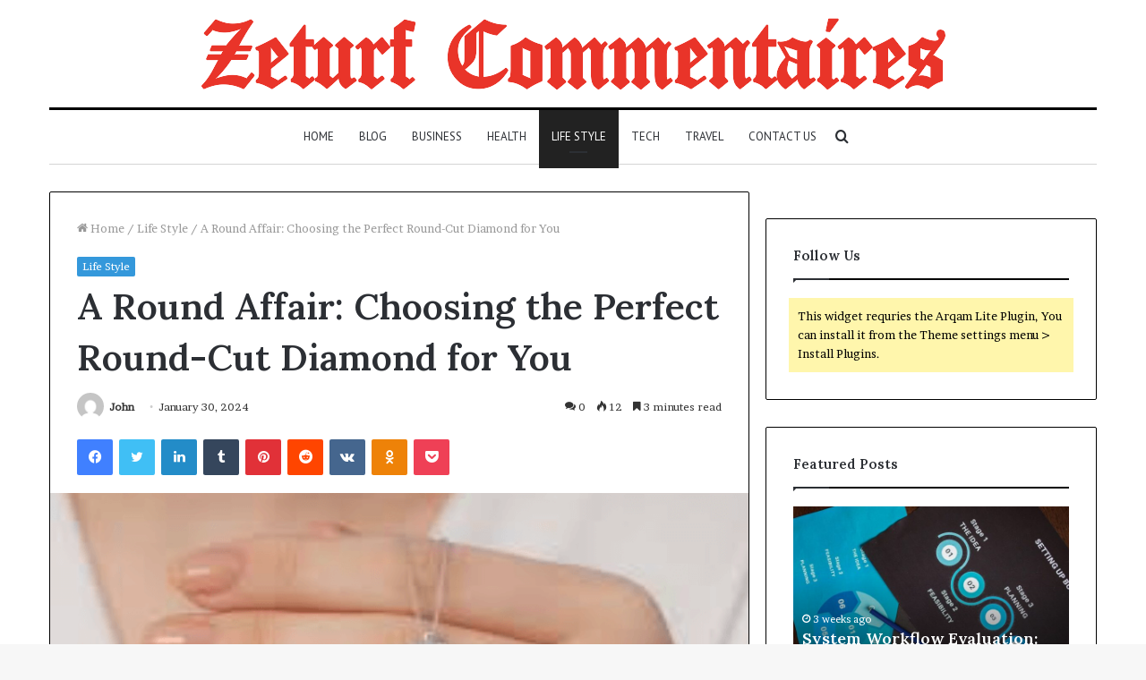

--- FILE ---
content_type: text/html; charset=UTF-8
request_url: https://zeturfcommentaires.com/a-round-affair-choosing-the-perfect-round-cut-diamond-for-you/
body_size: 34903
content:
<!DOCTYPE html>
<html lang="en-US" class="" data-skin="light">
<head>
	<meta charset="UTF-8" />
	<link rel="profile" href="http://gmpg.org/xfn/11" />
	<meta name="google-site-verification" content="iclg7edLlyVXTQY0Bjj0vIhbNj68LEOLrZFjHyPpawE" />
	<meta name='robots' content='index, follow, max-image-preview:large, max-snippet:-1, max-video-preview:-1' />

	<!-- This site is optimized with the Yoast SEO plugin v23.3 - https://yoast.com/wordpress/plugins/seo/ -->
	<title>A Round Affair: Choosing the Perfect Round-Cut Diamond for You - zeturf commentaires</title>
	<meta name="description" content="The round-cut diamond is renowned for its 58 or 57 facets, depending on whether it has a culet or not. These facets are strategically" />
	<link rel="canonical" href="https://zeturfcommentaires.com/a-round-affair-choosing-the-perfect-round-cut-diamond-for-you/" />
	<meta property="og:locale" content="en_US" />
	<meta property="og:type" content="article" />
	<meta property="og:title" content="A Round Affair: Choosing the Perfect Round-Cut Diamond for You - zeturf commentaires" />
	<meta property="og:description" content="The round-cut diamond is renowned for its 58 or 57 facets, depending on whether it has a culet or not. These facets are strategically" />
	<meta property="og:url" content="https://zeturfcommentaires.com/a-round-affair-choosing-the-perfect-round-cut-diamond-for-you/" />
	<meta property="og:site_name" content="zeturf commentaires" />
	<meta property="article:published_time" content="2024-01-30T14:42:14+00:00" />
	<meta property="og:image" content="http://zeturfcommentaires.com/wp-content/uploads/2024/01/Screenshot-6-1.png" />
	<meta property="og:image:width" content="720" />
	<meta property="og:image:height" content="370" />
	<meta property="og:image:type" content="image/png" />
	<meta name="author" content="John" />
	<meta name="twitter:card" content="summary_large_image" />
	<meta name="twitter:label1" content="Written by" />
	<meta name="twitter:data1" content="John" />
	<meta name="twitter:label2" content="Est. reading time" />
	<meta name="twitter:data2" content="4 minutes" />
	<script type="application/ld+json" class="yoast-schema-graph">{"@context":"https://schema.org","@graph":[{"@type":"WebPage","@id":"https://zeturfcommentaires.com/a-round-affair-choosing-the-perfect-round-cut-diamond-for-you/","url":"https://zeturfcommentaires.com/a-round-affair-choosing-the-perfect-round-cut-diamond-for-you/","name":"A Round Affair: Choosing the Perfect Round-Cut Diamond for You - zeturf commentaires","isPartOf":{"@id":"https://zeturfcommentaires.com/#website"},"primaryImageOfPage":{"@id":"https://zeturfcommentaires.com/a-round-affair-choosing-the-perfect-round-cut-diamond-for-you/#primaryimage"},"image":{"@id":"https://zeturfcommentaires.com/a-round-affair-choosing-the-perfect-round-cut-diamond-for-you/#primaryimage"},"thumbnailUrl":"https://zeturfcommentaires.com/wp-content/uploads/2024/01/Screenshot-6-1.png","datePublished":"2024-01-30T14:42:14+00:00","dateModified":"2024-01-30T14:42:14+00:00","author":{"@id":"https://zeturfcommentaires.com/#/schema/person/8945e4d9e607d70016d3c1a532cfd4f9"},"description":"The round-cut diamond is renowned for its 58 or 57 facets, depending on whether it has a culet or not. These facets are strategically","breadcrumb":{"@id":"https://zeturfcommentaires.com/a-round-affair-choosing-the-perfect-round-cut-diamond-for-you/#breadcrumb"},"inLanguage":"en-US","potentialAction":[{"@type":"ReadAction","target":["https://zeturfcommentaires.com/a-round-affair-choosing-the-perfect-round-cut-diamond-for-you/"]}]},{"@type":"ImageObject","inLanguage":"en-US","@id":"https://zeturfcommentaires.com/a-round-affair-choosing-the-perfect-round-cut-diamond-for-you/#primaryimage","url":"https://zeturfcommentaires.com/wp-content/uploads/2024/01/Screenshot-6-1.png","contentUrl":"https://zeturfcommentaires.com/wp-content/uploads/2024/01/Screenshot-6-1.png","width":720,"height":370,"caption":"A Round Affair: Choosing the Perfect Round-Cut Diamond for You"},{"@type":"BreadcrumbList","@id":"https://zeturfcommentaires.com/a-round-affair-choosing-the-perfect-round-cut-diamond-for-you/#breadcrumb","itemListElement":[{"@type":"ListItem","position":1,"name":"Home","item":"https://zeturfcommentaires.com/"},{"@type":"ListItem","position":2,"name":"A Round Affair: Choosing the Perfect Round-Cut Diamond for You"}]},{"@type":"WebSite","@id":"https://zeturfcommentaires.com/#website","url":"https://zeturfcommentaires.com/","name":"zeturf commentaires","description":"zeturf commentaires , zeturf commentaires live","potentialAction":[{"@type":"SearchAction","target":{"@type":"EntryPoint","urlTemplate":"https://zeturfcommentaires.com/?s={search_term_string}"},"query-input":"required name=search_term_string"}],"inLanguage":"en-US"},{"@type":"Person","@id":"https://zeturfcommentaires.com/#/schema/person/8945e4d9e607d70016d3c1a532cfd4f9","name":"John","image":{"@type":"ImageObject","inLanguage":"en-US","@id":"https://zeturfcommentaires.com/#/schema/person/image/","url":"https://secure.gravatar.com/avatar/00e1f4b5597f61d8d9cb287838d5664f?s=96&d=mm&r=g","contentUrl":"https://secure.gravatar.com/avatar/00e1f4b5597f61d8d9cb287838d5664f?s=96&d=mm&r=g","caption":"John"},"url":"https://zeturfcommentaires.com/author/john/"}]}</script>
	<!-- / Yoast SEO plugin. -->


<link rel="alternate" type="application/rss+xml" title="zeturf commentaires &raquo; Feed" href="https://zeturfcommentaires.com/feed/" />
<link rel="alternate" type="application/rss+xml" title="zeturf commentaires &raquo; Comments Feed" href="https://zeturfcommentaires.com/comments/feed/" />
<link rel="alternate" type="application/rss+xml" title="zeturf commentaires &raquo; A Round Affair: Choosing the Perfect Round-Cut Diamond for You Comments Feed" href="https://zeturfcommentaires.com/a-round-affair-choosing-the-perfect-round-cut-diamond-for-you/feed/" />
<script type="text/javascript">
/* <![CDATA[ */
window._wpemojiSettings = {"baseUrl":"https:\/\/s.w.org\/images\/core\/emoji\/14.0.0\/72x72\/","ext":".png","svgUrl":"https:\/\/s.w.org\/images\/core\/emoji\/14.0.0\/svg\/","svgExt":".svg","source":{"concatemoji":"https:\/\/zeturfcommentaires.com\/wp-includes\/js\/wp-emoji-release.min.js?ver=6.4.7"}};
/*! This file is auto-generated */
!function(i,n){var o,s,e;function c(e){try{var t={supportTests:e,timestamp:(new Date).valueOf()};sessionStorage.setItem(o,JSON.stringify(t))}catch(e){}}function p(e,t,n){e.clearRect(0,0,e.canvas.width,e.canvas.height),e.fillText(t,0,0);var t=new Uint32Array(e.getImageData(0,0,e.canvas.width,e.canvas.height).data),r=(e.clearRect(0,0,e.canvas.width,e.canvas.height),e.fillText(n,0,0),new Uint32Array(e.getImageData(0,0,e.canvas.width,e.canvas.height).data));return t.every(function(e,t){return e===r[t]})}function u(e,t,n){switch(t){case"flag":return n(e,"\ud83c\udff3\ufe0f\u200d\u26a7\ufe0f","\ud83c\udff3\ufe0f\u200b\u26a7\ufe0f")?!1:!n(e,"\ud83c\uddfa\ud83c\uddf3","\ud83c\uddfa\u200b\ud83c\uddf3")&&!n(e,"\ud83c\udff4\udb40\udc67\udb40\udc62\udb40\udc65\udb40\udc6e\udb40\udc67\udb40\udc7f","\ud83c\udff4\u200b\udb40\udc67\u200b\udb40\udc62\u200b\udb40\udc65\u200b\udb40\udc6e\u200b\udb40\udc67\u200b\udb40\udc7f");case"emoji":return!n(e,"\ud83e\udef1\ud83c\udffb\u200d\ud83e\udef2\ud83c\udfff","\ud83e\udef1\ud83c\udffb\u200b\ud83e\udef2\ud83c\udfff")}return!1}function f(e,t,n){var r="undefined"!=typeof WorkerGlobalScope&&self instanceof WorkerGlobalScope?new OffscreenCanvas(300,150):i.createElement("canvas"),a=r.getContext("2d",{willReadFrequently:!0}),o=(a.textBaseline="top",a.font="600 32px Arial",{});return e.forEach(function(e){o[e]=t(a,e,n)}),o}function t(e){var t=i.createElement("script");t.src=e,t.defer=!0,i.head.appendChild(t)}"undefined"!=typeof Promise&&(o="wpEmojiSettingsSupports",s=["flag","emoji"],n.supports={everything:!0,everythingExceptFlag:!0},e=new Promise(function(e){i.addEventListener("DOMContentLoaded",e,{once:!0})}),new Promise(function(t){var n=function(){try{var e=JSON.parse(sessionStorage.getItem(o));if("object"==typeof e&&"number"==typeof e.timestamp&&(new Date).valueOf()<e.timestamp+604800&&"object"==typeof e.supportTests)return e.supportTests}catch(e){}return null}();if(!n){if("undefined"!=typeof Worker&&"undefined"!=typeof OffscreenCanvas&&"undefined"!=typeof URL&&URL.createObjectURL&&"undefined"!=typeof Blob)try{var e="postMessage("+f.toString()+"("+[JSON.stringify(s),u.toString(),p.toString()].join(",")+"));",r=new Blob([e],{type:"text/javascript"}),a=new Worker(URL.createObjectURL(r),{name:"wpTestEmojiSupports"});return void(a.onmessage=function(e){c(n=e.data),a.terminate(),t(n)})}catch(e){}c(n=f(s,u,p))}t(n)}).then(function(e){for(var t in e)n.supports[t]=e[t],n.supports.everything=n.supports.everything&&n.supports[t],"flag"!==t&&(n.supports.everythingExceptFlag=n.supports.everythingExceptFlag&&n.supports[t]);n.supports.everythingExceptFlag=n.supports.everythingExceptFlag&&!n.supports.flag,n.DOMReady=!1,n.readyCallback=function(){n.DOMReady=!0}}).then(function(){return e}).then(function(){var e;n.supports.everything||(n.readyCallback(),(e=n.source||{}).concatemoji?t(e.concatemoji):e.wpemoji&&e.twemoji&&(t(e.twemoji),t(e.wpemoji)))}))}((window,document),window._wpemojiSettings);
/* ]]> */
</script>

<style id='wp-emoji-styles-inline-css' type='text/css'>

	img.wp-smiley, img.emoji {
		display: inline !important;
		border: none !important;
		box-shadow: none !important;
		height: 1em !important;
		width: 1em !important;
		margin: 0 0.07em !important;
		vertical-align: -0.1em !important;
		background: none !important;
		padding: 0 !important;
	}
</style>
<link rel='stylesheet' id='wp-block-library-css' href='https://zeturfcommentaires.com/wp-includes/css/dist/block-library/style.min.css?ver=6.4.7' type='text/css' media='all' />
<style id='wp-block-library-theme-inline-css' type='text/css'>
.wp-block-audio figcaption{color:#555;font-size:13px;text-align:center}.is-dark-theme .wp-block-audio figcaption{color:hsla(0,0%,100%,.65)}.wp-block-audio{margin:0 0 1em}.wp-block-code{border:1px solid #ccc;border-radius:4px;font-family:Menlo,Consolas,monaco,monospace;padding:.8em 1em}.wp-block-embed figcaption{color:#555;font-size:13px;text-align:center}.is-dark-theme .wp-block-embed figcaption{color:hsla(0,0%,100%,.65)}.wp-block-embed{margin:0 0 1em}.blocks-gallery-caption{color:#555;font-size:13px;text-align:center}.is-dark-theme .blocks-gallery-caption{color:hsla(0,0%,100%,.65)}.wp-block-image figcaption{color:#555;font-size:13px;text-align:center}.is-dark-theme .wp-block-image figcaption{color:hsla(0,0%,100%,.65)}.wp-block-image{margin:0 0 1em}.wp-block-pullquote{border-bottom:4px solid;border-top:4px solid;color:currentColor;margin-bottom:1.75em}.wp-block-pullquote cite,.wp-block-pullquote footer,.wp-block-pullquote__citation{color:currentColor;font-size:.8125em;font-style:normal;text-transform:uppercase}.wp-block-quote{border-left:.25em solid;margin:0 0 1.75em;padding-left:1em}.wp-block-quote cite,.wp-block-quote footer{color:currentColor;font-size:.8125em;font-style:normal;position:relative}.wp-block-quote.has-text-align-right{border-left:none;border-right:.25em solid;padding-left:0;padding-right:1em}.wp-block-quote.has-text-align-center{border:none;padding-left:0}.wp-block-quote.is-large,.wp-block-quote.is-style-large,.wp-block-quote.is-style-plain{border:none}.wp-block-search .wp-block-search__label{font-weight:700}.wp-block-search__button{border:1px solid #ccc;padding:.375em .625em}:where(.wp-block-group.has-background){padding:1.25em 2.375em}.wp-block-separator.has-css-opacity{opacity:.4}.wp-block-separator{border:none;border-bottom:2px solid;margin-left:auto;margin-right:auto}.wp-block-separator.has-alpha-channel-opacity{opacity:1}.wp-block-separator:not(.is-style-wide):not(.is-style-dots){width:100px}.wp-block-separator.has-background:not(.is-style-dots){border-bottom:none;height:1px}.wp-block-separator.has-background:not(.is-style-wide):not(.is-style-dots){height:2px}.wp-block-table{margin:0 0 1em}.wp-block-table td,.wp-block-table th{word-break:normal}.wp-block-table figcaption{color:#555;font-size:13px;text-align:center}.is-dark-theme .wp-block-table figcaption{color:hsla(0,0%,100%,.65)}.wp-block-video figcaption{color:#555;font-size:13px;text-align:center}.is-dark-theme .wp-block-video figcaption{color:hsla(0,0%,100%,.65)}.wp-block-video{margin:0 0 1em}.wp-block-template-part.has-background{margin-bottom:0;margin-top:0;padding:1.25em 2.375em}
</style>
<style id='classic-theme-styles-inline-css' type='text/css'>
/*! This file is auto-generated */
.wp-block-button__link{color:#fff;background-color:#32373c;border-radius:9999px;box-shadow:none;text-decoration:none;padding:calc(.667em + 2px) calc(1.333em + 2px);font-size:1.125em}.wp-block-file__button{background:#32373c;color:#fff;text-decoration:none}
</style>
<style id='global-styles-inline-css' type='text/css'>
body{--wp--preset--color--black: #000000;--wp--preset--color--cyan-bluish-gray: #abb8c3;--wp--preset--color--white: #ffffff;--wp--preset--color--pale-pink: #f78da7;--wp--preset--color--vivid-red: #cf2e2e;--wp--preset--color--luminous-vivid-orange: #ff6900;--wp--preset--color--luminous-vivid-amber: #fcb900;--wp--preset--color--light-green-cyan: #7bdcb5;--wp--preset--color--vivid-green-cyan: #00d084;--wp--preset--color--pale-cyan-blue: #8ed1fc;--wp--preset--color--vivid-cyan-blue: #0693e3;--wp--preset--color--vivid-purple: #9b51e0;--wp--preset--gradient--vivid-cyan-blue-to-vivid-purple: linear-gradient(135deg,rgba(6,147,227,1) 0%,rgb(155,81,224) 100%);--wp--preset--gradient--light-green-cyan-to-vivid-green-cyan: linear-gradient(135deg,rgb(122,220,180) 0%,rgb(0,208,130) 100%);--wp--preset--gradient--luminous-vivid-amber-to-luminous-vivid-orange: linear-gradient(135deg,rgba(252,185,0,1) 0%,rgba(255,105,0,1) 100%);--wp--preset--gradient--luminous-vivid-orange-to-vivid-red: linear-gradient(135deg,rgba(255,105,0,1) 0%,rgb(207,46,46) 100%);--wp--preset--gradient--very-light-gray-to-cyan-bluish-gray: linear-gradient(135deg,rgb(238,238,238) 0%,rgb(169,184,195) 100%);--wp--preset--gradient--cool-to-warm-spectrum: linear-gradient(135deg,rgb(74,234,220) 0%,rgb(151,120,209) 20%,rgb(207,42,186) 40%,rgb(238,44,130) 60%,rgb(251,105,98) 80%,rgb(254,248,76) 100%);--wp--preset--gradient--blush-light-purple: linear-gradient(135deg,rgb(255,206,236) 0%,rgb(152,150,240) 100%);--wp--preset--gradient--blush-bordeaux: linear-gradient(135deg,rgb(254,205,165) 0%,rgb(254,45,45) 50%,rgb(107,0,62) 100%);--wp--preset--gradient--luminous-dusk: linear-gradient(135deg,rgb(255,203,112) 0%,rgb(199,81,192) 50%,rgb(65,88,208) 100%);--wp--preset--gradient--pale-ocean: linear-gradient(135deg,rgb(255,245,203) 0%,rgb(182,227,212) 50%,rgb(51,167,181) 100%);--wp--preset--gradient--electric-grass: linear-gradient(135deg,rgb(202,248,128) 0%,rgb(113,206,126) 100%);--wp--preset--gradient--midnight: linear-gradient(135deg,rgb(2,3,129) 0%,rgb(40,116,252) 100%);--wp--preset--font-size--small: 13px;--wp--preset--font-size--medium: 20px;--wp--preset--font-size--large: 36px;--wp--preset--font-size--x-large: 42px;--wp--preset--spacing--20: 0.44rem;--wp--preset--spacing--30: 0.67rem;--wp--preset--spacing--40: 1rem;--wp--preset--spacing--50: 1.5rem;--wp--preset--spacing--60: 2.25rem;--wp--preset--spacing--70: 3.38rem;--wp--preset--spacing--80: 5.06rem;--wp--preset--shadow--natural: 6px 6px 9px rgba(0, 0, 0, 0.2);--wp--preset--shadow--deep: 12px 12px 50px rgba(0, 0, 0, 0.4);--wp--preset--shadow--sharp: 6px 6px 0px rgba(0, 0, 0, 0.2);--wp--preset--shadow--outlined: 6px 6px 0px -3px rgba(255, 255, 255, 1), 6px 6px rgba(0, 0, 0, 1);--wp--preset--shadow--crisp: 6px 6px 0px rgba(0, 0, 0, 1);}:where(.is-layout-flex){gap: 0.5em;}:where(.is-layout-grid){gap: 0.5em;}body .is-layout-flow > .alignleft{float: left;margin-inline-start: 0;margin-inline-end: 2em;}body .is-layout-flow > .alignright{float: right;margin-inline-start: 2em;margin-inline-end: 0;}body .is-layout-flow > .aligncenter{margin-left: auto !important;margin-right: auto !important;}body .is-layout-constrained > .alignleft{float: left;margin-inline-start: 0;margin-inline-end: 2em;}body .is-layout-constrained > .alignright{float: right;margin-inline-start: 2em;margin-inline-end: 0;}body .is-layout-constrained > .aligncenter{margin-left: auto !important;margin-right: auto !important;}body .is-layout-constrained > :where(:not(.alignleft):not(.alignright):not(.alignfull)){max-width: var(--wp--style--global--content-size);margin-left: auto !important;margin-right: auto !important;}body .is-layout-constrained > .alignwide{max-width: var(--wp--style--global--wide-size);}body .is-layout-flex{display: flex;}body .is-layout-flex{flex-wrap: wrap;align-items: center;}body .is-layout-flex > *{margin: 0;}body .is-layout-grid{display: grid;}body .is-layout-grid > *{margin: 0;}:where(.wp-block-columns.is-layout-flex){gap: 2em;}:where(.wp-block-columns.is-layout-grid){gap: 2em;}:where(.wp-block-post-template.is-layout-flex){gap: 1.25em;}:where(.wp-block-post-template.is-layout-grid){gap: 1.25em;}.has-black-color{color: var(--wp--preset--color--black) !important;}.has-cyan-bluish-gray-color{color: var(--wp--preset--color--cyan-bluish-gray) !important;}.has-white-color{color: var(--wp--preset--color--white) !important;}.has-pale-pink-color{color: var(--wp--preset--color--pale-pink) !important;}.has-vivid-red-color{color: var(--wp--preset--color--vivid-red) !important;}.has-luminous-vivid-orange-color{color: var(--wp--preset--color--luminous-vivid-orange) !important;}.has-luminous-vivid-amber-color{color: var(--wp--preset--color--luminous-vivid-amber) !important;}.has-light-green-cyan-color{color: var(--wp--preset--color--light-green-cyan) !important;}.has-vivid-green-cyan-color{color: var(--wp--preset--color--vivid-green-cyan) !important;}.has-pale-cyan-blue-color{color: var(--wp--preset--color--pale-cyan-blue) !important;}.has-vivid-cyan-blue-color{color: var(--wp--preset--color--vivid-cyan-blue) !important;}.has-vivid-purple-color{color: var(--wp--preset--color--vivid-purple) !important;}.has-black-background-color{background-color: var(--wp--preset--color--black) !important;}.has-cyan-bluish-gray-background-color{background-color: var(--wp--preset--color--cyan-bluish-gray) !important;}.has-white-background-color{background-color: var(--wp--preset--color--white) !important;}.has-pale-pink-background-color{background-color: var(--wp--preset--color--pale-pink) !important;}.has-vivid-red-background-color{background-color: var(--wp--preset--color--vivid-red) !important;}.has-luminous-vivid-orange-background-color{background-color: var(--wp--preset--color--luminous-vivid-orange) !important;}.has-luminous-vivid-amber-background-color{background-color: var(--wp--preset--color--luminous-vivid-amber) !important;}.has-light-green-cyan-background-color{background-color: var(--wp--preset--color--light-green-cyan) !important;}.has-vivid-green-cyan-background-color{background-color: var(--wp--preset--color--vivid-green-cyan) !important;}.has-pale-cyan-blue-background-color{background-color: var(--wp--preset--color--pale-cyan-blue) !important;}.has-vivid-cyan-blue-background-color{background-color: var(--wp--preset--color--vivid-cyan-blue) !important;}.has-vivid-purple-background-color{background-color: var(--wp--preset--color--vivid-purple) !important;}.has-black-border-color{border-color: var(--wp--preset--color--black) !important;}.has-cyan-bluish-gray-border-color{border-color: var(--wp--preset--color--cyan-bluish-gray) !important;}.has-white-border-color{border-color: var(--wp--preset--color--white) !important;}.has-pale-pink-border-color{border-color: var(--wp--preset--color--pale-pink) !important;}.has-vivid-red-border-color{border-color: var(--wp--preset--color--vivid-red) !important;}.has-luminous-vivid-orange-border-color{border-color: var(--wp--preset--color--luminous-vivid-orange) !important;}.has-luminous-vivid-amber-border-color{border-color: var(--wp--preset--color--luminous-vivid-amber) !important;}.has-light-green-cyan-border-color{border-color: var(--wp--preset--color--light-green-cyan) !important;}.has-vivid-green-cyan-border-color{border-color: var(--wp--preset--color--vivid-green-cyan) !important;}.has-pale-cyan-blue-border-color{border-color: var(--wp--preset--color--pale-cyan-blue) !important;}.has-vivid-cyan-blue-border-color{border-color: var(--wp--preset--color--vivid-cyan-blue) !important;}.has-vivid-purple-border-color{border-color: var(--wp--preset--color--vivid-purple) !important;}.has-vivid-cyan-blue-to-vivid-purple-gradient-background{background: var(--wp--preset--gradient--vivid-cyan-blue-to-vivid-purple) !important;}.has-light-green-cyan-to-vivid-green-cyan-gradient-background{background: var(--wp--preset--gradient--light-green-cyan-to-vivid-green-cyan) !important;}.has-luminous-vivid-amber-to-luminous-vivid-orange-gradient-background{background: var(--wp--preset--gradient--luminous-vivid-amber-to-luminous-vivid-orange) !important;}.has-luminous-vivid-orange-to-vivid-red-gradient-background{background: var(--wp--preset--gradient--luminous-vivid-orange-to-vivid-red) !important;}.has-very-light-gray-to-cyan-bluish-gray-gradient-background{background: var(--wp--preset--gradient--very-light-gray-to-cyan-bluish-gray) !important;}.has-cool-to-warm-spectrum-gradient-background{background: var(--wp--preset--gradient--cool-to-warm-spectrum) !important;}.has-blush-light-purple-gradient-background{background: var(--wp--preset--gradient--blush-light-purple) !important;}.has-blush-bordeaux-gradient-background{background: var(--wp--preset--gradient--blush-bordeaux) !important;}.has-luminous-dusk-gradient-background{background: var(--wp--preset--gradient--luminous-dusk) !important;}.has-pale-ocean-gradient-background{background: var(--wp--preset--gradient--pale-ocean) !important;}.has-electric-grass-gradient-background{background: var(--wp--preset--gradient--electric-grass) !important;}.has-midnight-gradient-background{background: var(--wp--preset--gradient--midnight) !important;}.has-small-font-size{font-size: var(--wp--preset--font-size--small) !important;}.has-medium-font-size{font-size: var(--wp--preset--font-size--medium) !important;}.has-large-font-size{font-size: var(--wp--preset--font-size--large) !important;}.has-x-large-font-size{font-size: var(--wp--preset--font-size--x-large) !important;}
.wp-block-navigation a:where(:not(.wp-element-button)){color: inherit;}
:where(.wp-block-post-template.is-layout-flex){gap: 1.25em;}:where(.wp-block-post-template.is-layout-grid){gap: 1.25em;}
:where(.wp-block-columns.is-layout-flex){gap: 2em;}:where(.wp-block-columns.is-layout-grid){gap: 2em;}
.wp-block-pullquote{font-size: 1.5em;line-height: 1.6;}
</style>
<link rel='stylesheet' id='tie-css-base-css' href='https://zeturfcommentaires.com/wp-content/themes/jannah/assets/css/base.min.css?ver=5.4.7' type='text/css' media='all' />
<link rel='stylesheet' id='tie-css-styles-css' href='https://zeturfcommentaires.com/wp-content/themes/jannah/assets/css/style.min.css?ver=5.4.7' type='text/css' media='all' />
<link rel='stylesheet' id='tie-css-widgets-css' href='https://zeturfcommentaires.com/wp-content/themes/jannah/assets/css/widgets.min.css?ver=5.4.7' type='text/css' media='all' />
<link rel='stylesheet' id='tie-css-helpers-css' href='https://zeturfcommentaires.com/wp-content/themes/jannah/assets/css/helpers.min.css?ver=5.4.7' type='text/css' media='all' />
<link rel='stylesheet' id='tie-fontawesome5-css' href='https://zeturfcommentaires.com/wp-content/themes/jannah/assets/css/fontawesome.css?ver=5.4.7' type='text/css' media='all' />
<link rel='stylesheet' id='tie-css-ilightbox-css' href='https://zeturfcommentaires.com/wp-content/themes/jannah/assets/ilightbox/dark-skin/skin.css?ver=5.4.7' type='text/css' media='all' />
<link rel='stylesheet' id='tie-css-single-css' href='https://zeturfcommentaires.com/wp-content/themes/jannah/assets/css/single.min.css?ver=5.4.7' type='text/css' media='all' />
<link rel='stylesheet' id='tie-css-print-css' href='https://zeturfcommentaires.com/wp-content/themes/jannah/assets/css/print.css?ver=5.4.7' type='text/css' media='print' />
<style id='tie-css-print-inline-css' type='text/css'>
.wf-active body{font-family: 'Brawler';}.wf-active .logo-text,.wf-active h1,.wf-active h2,.wf-active h3,.wf-active h4,.wf-active h5,.wf-active h6,.wf-active .the-subtitle{font-family: 'Lora';}.wf-active #main-nav .main-menu > ul > li > a{font-family: 'PT Sans';}#main-nav .main-menu > ul > li > a{font-weight: 400;text-transform: uppercase;}.brand-title,a:hover,.tie-popup-search-submit,#logo.text-logo a,.theme-header nav .components #search-submit:hover,.theme-header .header-nav .components > li:hover > a,.theme-header .header-nav .components li a:hover,.main-menu ul.cats-vertical li a.is-active,.main-menu ul.cats-vertical li a:hover,.main-nav li.mega-menu .post-meta a:hover,.main-nav li.mega-menu .post-box-title a:hover,.search-in-main-nav.autocomplete-suggestions a:hover,#main-nav .menu ul:not(.cats-horizontal) li:hover > a,#main-nav .menu ul li.current-menu-item:not(.mega-link-column) > a,.top-nav .menu li:hover > a,.top-nav .menu > .tie-current-menu > a,.search-in-top-nav.autocomplete-suggestions .post-title a:hover,div.mag-box .mag-box-options .mag-box-filter-links a.active,.mag-box-filter-links .flexMenu-viewMore:hover > a,.stars-rating-active,body .tabs.tabs .active > a,.video-play-icon,.spinner-circle:after,#go-to-content:hover,.comment-list .comment-author .fn,.commentlist .comment-author .fn,blockquote::before,blockquote cite,blockquote.quote-simple p,.multiple-post-pages a:hover,#story-index li .is-current,.latest-tweets-widget .twitter-icon-wrap span,.wide-slider-nav-wrapper .slide,.wide-next-prev-slider-wrapper .tie-slider-nav li:hover span,.review-final-score h3,#mobile-menu-icon:hover .menu-text,body .entry a,.dark-skin body .entry a,.entry .post-bottom-meta a:hover,.comment-list .comment-content a,q a,blockquote a,.widget.tie-weather-widget .icon-basecloud-bg:after,.site-footer a:hover,.site-footer .stars-rating-active,.site-footer .twitter-icon-wrap span,.site-info a:hover{color: #3498db;}#instagram-link a:hover{color: #3498db !important;border-color: #3498db !important;}#theme-header #main-nav .spinner-circle:after{color: #222222;}[type='submit'],.button,.generic-button a,.generic-button button,.theme-header .header-nav .comp-sub-menu a.button.guest-btn:hover,.theme-header .header-nav .comp-sub-menu a.checkout-button,nav.main-nav .menu > li.tie-current-menu > a,nav.main-nav .menu > li:hover > a,.main-menu .mega-links-head:after,.main-nav .mega-menu.mega-cat .cats-horizontal li a.is-active,#mobile-menu-icon:hover .nav-icon,#mobile-menu-icon:hover .nav-icon:before,#mobile-menu-icon:hover .nav-icon:after,.search-in-main-nav.autocomplete-suggestions a.button,.search-in-top-nav.autocomplete-suggestions a.button,.spinner > div,.post-cat,.pages-numbers li.current span,.multiple-post-pages > span,#tie-wrapper .mejs-container .mejs-controls,.mag-box-filter-links a:hover,.slider-arrow-nav a:not(.pagination-disabled):hover,.comment-list .reply a:hover,.commentlist .reply a:hover,#reading-position-indicator,#story-index-icon,.videos-block .playlist-title,.review-percentage .review-item span span,.tie-slick-dots li.slick-active button,.tie-slick-dots li button:hover,.digital-rating-static,.timeline-widget li a:hover .date:before,#wp-calendar #today,.posts-list-counter li.widget-post-list:before,.cat-counter a + span,.tie-slider-nav li span:hover,.fullwidth-area .widget_tag_cloud .tagcloud a:hover,.magazine2:not(.block-head-4) .dark-widgetized-area ul.tabs a:hover,.magazine2:not(.block-head-4) .dark-widgetized-area ul.tabs .active a,.magazine1 .dark-widgetized-area ul.tabs a:hover,.magazine1 .dark-widgetized-area ul.tabs .active a,.block-head-4.magazine2 .dark-widgetized-area .tabs.tabs .active a,.block-head-4.magazine2 .dark-widgetized-area .tabs > .active a:before,.block-head-4.magazine2 .dark-widgetized-area .tabs > .active a:after,.demo_store,.demo #logo:after,.demo #sticky-logo:after,.widget.tie-weather-widget,span.video-close-btn:hover,#go-to-top,.latest-tweets-widget .slider-links .button:not(:hover){background-color: #3498db;color: #FFFFFF;}.tie-weather-widget .widget-title .the-subtitle,.block-head-4.magazine2 #footer .tabs .active a:hover{color: #FFFFFF;}pre,code,.pages-numbers li.current span,.theme-header .header-nav .comp-sub-menu a.button.guest-btn:hover,.multiple-post-pages > span,.post-content-slideshow .tie-slider-nav li span:hover,#tie-body .tie-slider-nav li > span:hover,.slider-arrow-nav a:not(.pagination-disabled):hover,.main-nav .mega-menu.mega-cat .cats-horizontal li a.is-active,.main-nav .mega-menu.mega-cat .cats-horizontal li a:hover,.main-menu .menu > li > .menu-sub-content{border-color: #3498db;}.main-menu .menu > li.tie-current-menu{border-bottom-color: #3498db;}.top-nav .menu li.tie-current-menu > a:before,.top-nav .menu li.menu-item-has-children:hover > a:before{border-top-color: #3498db;}.main-nav .main-menu .menu > li.tie-current-menu > a:before,.main-nav .main-menu .menu > li:hover > a:before{border-top-color: #FFFFFF;}header.main-nav-light .main-nav .menu-item-has-children li:hover > a:before,header.main-nav-light .main-nav .mega-menu li:hover > a:before{border-left-color: #3498db;}.rtl header.main-nav-light .main-nav .menu-item-has-children li:hover > a:before,.rtl header.main-nav-light .main-nav .mega-menu li:hover > a:before{border-right-color: #3498db;border-left-color: transparent;}.top-nav ul.menu li .menu-item-has-children:hover > a:before{border-top-color: transparent;border-left-color: #3498db;}.rtl .top-nav ul.menu li .menu-item-has-children:hover > a:before{border-left-color: transparent;border-right-color: #3498db;}::-moz-selection{background-color: #3498db;color: #FFFFFF;}::selection{background-color: #3498db;color: #FFFFFF;}circle.circle_bar{stroke: #3498db;}#reading-position-indicator{box-shadow: 0 0 10px rgba( 52,152,219,0.7);}#logo.text-logo a:hover,body .entry a:hover,.dark-skin body .entry a:hover,.comment-list .comment-content a:hover,.block-head-4.magazine2 .site-footer .tabs li a:hover,q a:hover,blockquote a:hover{color: #0266a9;}.button:hover,input[type='submit']:hover,.generic-button a:hover,.generic-button button:hover,a.post-cat:hover,.site-footer .button:hover,.site-footer [type='submit']:hover,.search-in-main-nav.autocomplete-suggestions a.button:hover,.search-in-top-nav.autocomplete-suggestions a.button:hover,.theme-header .header-nav .comp-sub-menu a.checkout-button:hover{background-color: #0266a9;color: #FFFFFF;}.theme-header .header-nav .comp-sub-menu a.checkout-button:not(:hover),body .entry a.button{color: #FFFFFF;}#story-index.is-compact .story-index-content{background-color: #3498db;}#story-index.is-compact .story-index-content a,#story-index.is-compact .story-index-content .is-current{color: #FFFFFF;}#tie-body .mag-box-title h3 a,#tie-body .block-more-button{color: #3498db;}#tie-body .mag-box-title h3 a:hover,#tie-body .block-more-button:hover{color: #0266a9;}#tie-body .mag-box-title{color: #3498db;}#tie-body .mag-box-title:before{border-top-color: #3498db;}#tie-body .mag-box-title:after,#tie-body #footer .widget-title:after{background-color: #3498db;}.brand-title,a:hover,.tie-popup-search-submit,#logo.text-logo a,.theme-header nav .components #search-submit:hover,.theme-header .header-nav .components > li:hover > a,.theme-header .header-nav .components li a:hover,.main-menu ul.cats-vertical li a.is-active,.main-menu ul.cats-vertical li a:hover,.main-nav li.mega-menu .post-meta a:hover,.main-nav li.mega-menu .post-box-title a:hover,.search-in-main-nav.autocomplete-suggestions a:hover,#main-nav .menu ul:not(.cats-horizontal) li:hover > a,#main-nav .menu ul li.current-menu-item:not(.mega-link-column) > a,.top-nav .menu li:hover > a,.top-nav .menu > .tie-current-menu > a,.search-in-top-nav.autocomplete-suggestions .post-title a:hover,div.mag-box .mag-box-options .mag-box-filter-links a.active,.mag-box-filter-links .flexMenu-viewMore:hover > a,.stars-rating-active,body .tabs.tabs .active > a,.video-play-icon,.spinner-circle:after,#go-to-content:hover,.comment-list .comment-author .fn,.commentlist .comment-author .fn,blockquote::before,blockquote cite,blockquote.quote-simple p,.multiple-post-pages a:hover,#story-index li .is-current,.latest-tweets-widget .twitter-icon-wrap span,.wide-slider-nav-wrapper .slide,.wide-next-prev-slider-wrapper .tie-slider-nav li:hover span,.review-final-score h3,#mobile-menu-icon:hover .menu-text,body .entry a,.dark-skin body .entry a,.entry .post-bottom-meta a:hover,.comment-list .comment-content a,q a,blockquote a,.widget.tie-weather-widget .icon-basecloud-bg:after,.site-footer a:hover,.site-footer .stars-rating-active,.site-footer .twitter-icon-wrap span,.site-info a:hover{color: #3498db;}#instagram-link a:hover{color: #3498db !important;border-color: #3498db !important;}#theme-header #main-nav .spinner-circle:after{color: #222222;}[type='submit'],.button,.generic-button a,.generic-button button,.theme-header .header-nav .comp-sub-menu a.button.guest-btn:hover,.theme-header .header-nav .comp-sub-menu a.checkout-button,nav.main-nav .menu > li.tie-current-menu > a,nav.main-nav .menu > li:hover > a,.main-menu .mega-links-head:after,.main-nav .mega-menu.mega-cat .cats-horizontal li a.is-active,#mobile-menu-icon:hover .nav-icon,#mobile-menu-icon:hover .nav-icon:before,#mobile-menu-icon:hover .nav-icon:after,.search-in-main-nav.autocomplete-suggestions a.button,.search-in-top-nav.autocomplete-suggestions a.button,.spinner > div,.post-cat,.pages-numbers li.current span,.multiple-post-pages > span,#tie-wrapper .mejs-container .mejs-controls,.mag-box-filter-links a:hover,.slider-arrow-nav a:not(.pagination-disabled):hover,.comment-list .reply a:hover,.commentlist .reply a:hover,#reading-position-indicator,#story-index-icon,.videos-block .playlist-title,.review-percentage .review-item span span,.tie-slick-dots li.slick-active button,.tie-slick-dots li button:hover,.digital-rating-static,.timeline-widget li a:hover .date:before,#wp-calendar #today,.posts-list-counter li.widget-post-list:before,.cat-counter a + span,.tie-slider-nav li span:hover,.fullwidth-area .widget_tag_cloud .tagcloud a:hover,.magazine2:not(.block-head-4) .dark-widgetized-area ul.tabs a:hover,.magazine2:not(.block-head-4) .dark-widgetized-area ul.tabs .active a,.magazine1 .dark-widgetized-area ul.tabs a:hover,.magazine1 .dark-widgetized-area ul.tabs .active a,.block-head-4.magazine2 .dark-widgetized-area .tabs.tabs .active a,.block-head-4.magazine2 .dark-widgetized-area .tabs > .active a:before,.block-head-4.magazine2 .dark-widgetized-area .tabs > .active a:after,.demo_store,.demo #logo:after,.demo #sticky-logo:after,.widget.tie-weather-widget,span.video-close-btn:hover,#go-to-top,.latest-tweets-widget .slider-links .button:not(:hover){background-color: #3498db;color: #FFFFFF;}.tie-weather-widget .widget-title .the-subtitle,.block-head-4.magazine2 #footer .tabs .active a:hover{color: #FFFFFF;}pre,code,.pages-numbers li.current span,.theme-header .header-nav .comp-sub-menu a.button.guest-btn:hover,.multiple-post-pages > span,.post-content-slideshow .tie-slider-nav li span:hover,#tie-body .tie-slider-nav li > span:hover,.slider-arrow-nav a:not(.pagination-disabled):hover,.main-nav .mega-menu.mega-cat .cats-horizontal li a.is-active,.main-nav .mega-menu.mega-cat .cats-horizontal li a:hover,.main-menu .menu > li > .menu-sub-content{border-color: #3498db;}.main-menu .menu > li.tie-current-menu{border-bottom-color: #3498db;}.top-nav .menu li.tie-current-menu > a:before,.top-nav .menu li.menu-item-has-children:hover > a:before{border-top-color: #3498db;}.main-nav .main-menu .menu > li.tie-current-menu > a:before,.main-nav .main-menu .menu > li:hover > a:before{border-top-color: #FFFFFF;}header.main-nav-light .main-nav .menu-item-has-children li:hover > a:before,header.main-nav-light .main-nav .mega-menu li:hover > a:before{border-left-color: #3498db;}.rtl header.main-nav-light .main-nav .menu-item-has-children li:hover > a:before,.rtl header.main-nav-light .main-nav .mega-menu li:hover > a:before{border-right-color: #3498db;border-left-color: transparent;}.top-nav ul.menu li .menu-item-has-children:hover > a:before{border-top-color: transparent;border-left-color: #3498db;}.rtl .top-nav ul.menu li .menu-item-has-children:hover > a:before{border-left-color: transparent;border-right-color: #3498db;}::-moz-selection{background-color: #3498db;color: #FFFFFF;}::selection{background-color: #3498db;color: #FFFFFF;}circle.circle_bar{stroke: #3498db;}#reading-position-indicator{box-shadow: 0 0 10px rgba( 52,152,219,0.7);}#logo.text-logo a:hover,body .entry a:hover,.dark-skin body .entry a:hover,.comment-list .comment-content a:hover,.block-head-4.magazine2 .site-footer .tabs li a:hover,q a:hover,blockquote a:hover{color: #0266a9;}.button:hover,input[type='submit']:hover,.generic-button a:hover,.generic-button button:hover,a.post-cat:hover,.site-footer .button:hover,.site-footer [type='submit']:hover,.search-in-main-nav.autocomplete-suggestions a.button:hover,.search-in-top-nav.autocomplete-suggestions a.button:hover,.theme-header .header-nav .comp-sub-menu a.checkout-button:hover{background-color: #0266a9;color: #FFFFFF;}.theme-header .header-nav .comp-sub-menu a.checkout-button:not(:hover),body .entry a.button{color: #FFFFFF;}#story-index.is-compact .story-index-content{background-color: #3498db;}#story-index.is-compact .story-index-content a,#story-index.is-compact .story-index-content .is-current{color: #FFFFFF;}#tie-body .mag-box-title h3 a,#tie-body .block-more-button{color: #3498db;}#tie-body .mag-box-title h3 a:hover,#tie-body .block-more-button:hover{color: #0266a9;}#tie-body .mag-box-title{color: #3498db;}#tie-body .mag-box-title:before{border-top-color: #3498db;}#tie-body .mag-box-title:after,#tie-body #footer .widget-title:after{background-color: #3498db;}.container-wrapper,.the-global-title,.comment-reply-title,.tabs,.flex-tabs .flexMenu-popup,.magazine1 .tabs-vertical .tabs li a,.magazine1 .tabs-vertical:after,.mag-box .show-more-button,.white-bg .social-icons-item a,textarea,input,select,.toggle,.post-content-slideshow,.post-content-slideshow .slider-nav-wrapper,.share-buttons-bottom,.pages-numbers a,.pages-nav-item,.first-last-pages .pagination-icon,.multiple-post-pages .post-page-numbers,#story-highlights li,.review-item,.review-summary,.user-rate-wrap,.review-final-score,.tabs a{border-color: #000000 !important;}.magazine1 .tabs a{border-bottom-color: transparent !important;}.fullwidth-area .tagcloud a:not(:hover){background: transparent;box-shadow: inset 0 0 0 3px #000000;}.subscribe-widget-content h4:after,.white-bg .social-icons-item:before{background-color: #000000 !important;}#top-nav .comp-sub-menu .button:hover,#top-nav .checkout-button,.search-in-top-nav.autocomplete-suggestions .button{background-color: #ffffff;}#top-nav a:hover,#top-nav .menu li:hover > a,#top-nav .menu > .tie-current-menu > a,#top-nav .components > li:hover > a,#top-nav .components #search-submit:hover,.search-in-top-nav.autocomplete-suggestions .post-title a:hover{color: #ffffff;}#top-nav .comp-sub-menu .button:hover{border-color: #ffffff;}#top-nav .tie-current-menu > a:before,#top-nav .menu .menu-item-has-children:hover > a:before{border-top-color: #ffffff;}#top-nav .menu li .menu-item-has-children:hover > a:before{border-top-color: transparent;border-left-color: #ffffff;}.rtl #top-nav .menu li .menu-item-has-children:hover > a:before{border-left-color: transparent;border-right-color: #ffffff;}#top-nav .comp-sub-menu .button:hover,#top-nav .comp-sub-menu .checkout-button,.search-in-top-nav.autocomplete-suggestions .button{color: #000000;}#top-nav .comp-sub-menu .checkout-button:hover,.search-in-top-nav.autocomplete-suggestions .button:hover{background-color: #e1e1e1;}#theme-header:not(.main-nav-boxed) #main-nav,.main-nav-boxed .main-menu-wrapper{border-top-color:#000000 !important;border-top-width:3px !important;border-bottom-color:#d5d5d5 !important;border-bottom-width:1px !important;border-right: 0 none;border-left : 0 none;}.main-nav-boxed #main-nav.fixed-nav{box-shadow: none;}#main-nav .comp-sub-menu .button:hover,#main-nav .menu > li.tie-current-menu,#main-nav .menu > li > .menu-sub-content,#main-nav .cats-horizontal a.is-active,#main-nav .cats-horizontal a:hover{border-color: #222222;}#main-nav .menu > li.tie-current-menu > a,#main-nav .menu > li:hover > a,#main-nav .mega-links-head:after,#main-nav .comp-sub-menu .button:hover,#main-nav .comp-sub-menu .checkout-button,#main-nav .cats-horizontal a.is-active,#main-nav .cats-horizontal a:hover,.search-in-main-nav.autocomplete-suggestions .button,#main-nav .spinner > div{background-color: #222222;}#main-nav .menu ul li:hover > a,#main-nav .menu ul li.current-menu-item:not(.mega-link-column) > a,#main-nav .components a:hover,#main-nav .components > li:hover > a,#main-nav #search-submit:hover,#main-nav .cats-vertical a.is-active,#main-nav .cats-vertical a:hover,#main-nav .mega-menu .post-meta a:hover,#main-nav .mega-menu .post-box-title a:hover,.search-in-main-nav.autocomplete-suggestions a:hover,#main-nav .spinner-circle:after{color: #222222;}#main-nav .menu > li.tie-current-menu > a,#main-nav .menu > li:hover > a,#main-nav .components .button:hover,#main-nav .comp-sub-menu .checkout-button,.theme-header #main-nav .mega-menu .cats-horizontal a.is-active,.theme-header #main-nav .mega-menu .cats-horizontal a:hover,.search-in-main-nav.autocomplete-suggestions a.button{color: #FFFFFF;}#main-nav .menu > li.tie-current-menu > a:before,#main-nav .menu > li:hover > a:before{border-top-color: #FFFFFF;}.main-nav-light #main-nav .menu-item-has-children li:hover > a:before,.main-nav-light #main-nav .mega-menu li:hover > a:before{border-left-color: #222222;}.rtl .main-nav-light #main-nav .menu-item-has-children li:hover > a:before,.rtl .main-nav-light #main-nav .mega-menu li:hover > a:before{border-right-color: #222222;border-left-color: transparent;}.search-in-main-nav.autocomplete-suggestions .button:hover,#main-nav .comp-sub-menu .checkout-button:hover{background-color: #040404;}#footer{background-color: #ffffff;}#footer .posts-list-counter .posts-list-items li.widget-post-list:before{border-color: #ffffff;}#footer .timeline-widget a .date:before{border-color: rgba(255,255,255,0.8);}#footer .footer-boxed-widget-area,#footer textarea,#footer input:not([type=submit]),#footer select,#footer code,#footer kbd,#footer pre,#footer samp,#footer .show-more-button,#footer .slider-links .tie-slider-nav span,#footer #wp-calendar,#footer #wp-calendar tbody td,#footer #wp-calendar thead th,#footer .widget.buddypress .item-options a{border-color: rgba(0,0,0,0.1);}#footer .social-statistics-widget .white-bg li.social-icons-item a,#footer .widget_tag_cloud .tagcloud a,#footer .latest-tweets-widget .slider-links .tie-slider-nav span,#footer .widget_layered_nav_filters a{border-color: rgba(0,0,0,0.1);}#footer .social-statistics-widget .white-bg li:before{background: rgba(0,0,0,0.1);}.site-footer #wp-calendar tbody td{background: rgba(0,0,0,0.02);}#footer .white-bg .social-icons-item a span.followers span,#footer .circle-three-cols .social-icons-item a .followers-num,#footer .circle-three-cols .social-icons-item a .followers-name{color: rgba(0,0,0,0.8);}#footer .timeline-widget ul:before,#footer .timeline-widget a:not(:hover) .date:before{background-color: #e1e1e1;}#footer .widget-title,#footer .widget-title a:not(:hover){color: #000000;}#footer,#footer textarea,#footer input:not([type='submit']),#footer select,#footer #wp-calendar tbody,#footer .tie-slider-nav li span:not(:hover),#footer .widget_categories li a:before,#footer .widget_product_categories li a:before,#footer .widget_layered_nav li a:before,#footer .widget_archive li a:before,#footer .widget_nav_menu li a:before,#footer .widget_meta li a:before,#footer .widget_pages li a:before,#footer .widget_recent_entries li a:before,#footer .widget_display_forums li a:before,#footer .widget_display_views li a:before,#footer .widget_rss li a:before,#footer .widget_display_stats dt:before,#footer .subscribe-widget-content h3,#footer .about-author .social-icons a:not(:hover) span{color: #333333;}#footer post-widget-body .meta-item,#footer .post-meta,#footer .stream-title,#footer.dark-skin .timeline-widget .date,#footer .wp-caption .wp-caption-text,#footer .rss-date{color: rgba(51,51,51,0.7);}#footer input::-moz-placeholder{color: #333333;}#footer input:-moz-placeholder{color: #333333;}#footer input:-ms-input-placeholder{color: #333333;}#footer input::-webkit-input-placeholder{color: #333333;}.site-footer.dark-skin a:not(:hover){color: #111111;}#footer .site-info a:not(:hover){color: #dddddd;}#footer .site-info a:hover{color: #ffffff;}.tie-cat-2,.tie-cat-item-2 > span{background-color:#e67e22 !important;color:#FFFFFF !important;}.tie-cat-2:after{border-top-color:#e67e22 !important;}.tie-cat-2:hover{background-color:#c86004 !important;}.tie-cat-2:hover:after{border-top-color:#c86004 !important;}.tie-cat-10,.tie-cat-item-10 > span{background-color:#2ecc71 !important;color:#FFFFFF !important;}.tie-cat-10:after{border-top-color:#2ecc71 !important;}.tie-cat-10:hover{background-color:#10ae53 !important;}.tie-cat-10:hover:after{border-top-color:#10ae53 !important;}.tie-cat-12,.tie-cat-item-12 > span{background-color:#9b59b6 !important;color:#FFFFFF !important;}.tie-cat-12:after{border-top-color:#9b59b6 !important;}.tie-cat-12:hover{background-color:#7d3b98 !important;}.tie-cat-12:hover:after{border-top-color:#7d3b98 !important;}.tie-cat-14,.tie-cat-item-14 > span{background-color:#34495e !important;color:#FFFFFF !important;}.tie-cat-14:after{border-top-color:#34495e !important;}.tie-cat-14:hover{background-color:#162b40 !important;}.tie-cat-14:hover:after{border-top-color:#162b40 !important;}.tie-cat-16,.tie-cat-item-16 > span{background-color:#795548 !important;color:#FFFFFF !important;}.tie-cat-16:after{border-top-color:#795548 !important;}.tie-cat-16:hover{background-color:#5b372a !important;}.tie-cat-16:hover:after{border-top-color:#5b372a !important;}.tie-cat-18,.tie-cat-item-18 > span{background-color:#4CAF50 !important;color:#FFFFFF !important;}.tie-cat-18:after{border-top-color:#4CAF50 !important;}.tie-cat-18:hover{background-color:#2e9132 !important;}.tie-cat-18:hover:after{border-top-color:#2e9132 !important;}
</style>
<script type="text/javascript" src="https://zeturfcommentaires.com/wp-includes/js/jquery/jquery.min.js?ver=3.7.1" id="jquery-core-js"></script>
<script type="text/javascript" src="https://zeturfcommentaires.com/wp-includes/js/jquery/jquery-migrate.min.js?ver=3.4.1" id="jquery-migrate-js"></script>
<link rel="https://api.w.org/" href="https://zeturfcommentaires.com/wp-json/" /><link rel="alternate" type="application/json" href="https://zeturfcommentaires.com/wp-json/wp/v2/posts/1109" /><link rel="EditURI" type="application/rsd+xml" title="RSD" href="https://zeturfcommentaires.com/xmlrpc.php?rsd" />
<meta name="generator" content="WordPress 6.4.7" />
<link rel='shortlink' href='https://zeturfcommentaires.com/?p=1109' />
<link rel="alternate" type="application/json+oembed" href="https://zeturfcommentaires.com/wp-json/oembed/1.0/embed?url=https%3A%2F%2Fzeturfcommentaires.com%2Fa-round-affair-choosing-the-perfect-round-cut-diamond-for-you%2F" />
<link rel="alternate" type="text/xml+oembed" href="https://zeturfcommentaires.com/wp-json/oembed/1.0/embed?url=https%3A%2F%2Fzeturfcommentaires.com%2Fa-round-affair-choosing-the-perfect-round-cut-diamond-for-you%2F&#038;format=xml" />
<meta http-equiv="X-UA-Compatible" content="IE=edge">
<meta name="theme-color" content="#3498db" /><meta name="viewport" content="width=device-width, initial-scale=1.0" /><link rel="icon" href="https://zeturfcommentaires.com/wp-content/uploads/2023/11/cropped-download-42-32x32.png" sizes="32x32" />
<link rel="icon" href="https://zeturfcommentaires.com/wp-content/uploads/2023/11/cropped-download-42-192x192.png" sizes="192x192" />
<link rel="apple-touch-icon" href="https://zeturfcommentaires.com/wp-content/uploads/2023/11/cropped-download-42-180x180.png" />
<meta name="msapplication-TileImage" content="https://zeturfcommentaires.com/wp-content/uploads/2023/11/cropped-download-42-270x270.png" />
</head>

<body id="tie-body" class="post-template-default single single-post postid-1109 single-format-standard wrapper-has-shadow block-head-1 magazine1 is-thumb-overlay-disabled is-desktop is-header-layout-2 sidebar-right has-sidebar post-layout-1 narrow-title-narrow-media is-standard-format has-mobile-share hide_share_post_top hide_share_post_bottom">



<div class="background-overlay">

	<div id="tie-container" class="site tie-container">

		
		<div id="tie-wrapper">

			
<header id="theme-header" class="theme-header header-layout-2 main-nav-light main-nav-default-light main-nav-below main-nav-boxed no-stream-item has-normal-width-logo mobile-header-default">
	
<div class="container header-container">
	<div class="tie-row logo-row">

		
		<div class="logo-wrapper">
			<div class="tie-col-md-4 logo-container clearfix">
				<div id="mobile-header-components-area_1" class="mobile-header-components"><ul class="components"><li class="mobile-component_menu custom-menu-link"><a href="#" id="mobile-menu-icon" class=""><span class="tie-mobile-menu-icon nav-icon is-layout-1"></span><span class="screen-reader-text">Menu</span></a></li></ul></div>
		<div id="logo" class="image-logo" style="margin-top: 20px; margin-bottom: 20px;">

			
			<a title="zeturf commentaires" href="https://zeturfcommentaires.com/">
				
				<picture class="tie-logo-default tie-logo-picture">
					<source class="tie-logo-source-default tie-logo-source" srcset="https://zeturfcommentaires.com/wp-content/uploads/2023/11/zeturf-commentaires.png">
					<img class="tie-logo-img-default tie-logo-img" src="https://zeturfcommentaires.com/wp-content/uploads/2023/11/zeturf-commentaires.png" alt="zeturf commentaires" width="831" height="80" style="max-height:80px; width: auto;" />
				</picture>
						</a>

			
		</div><!-- #logo /-->

		<div id="mobile-header-components-area_2" class="mobile-header-components"><ul class="components"><li class="mobile-component_search custom-menu-link">
				<a href="#" class="tie-search-trigger-mobile">
					<span class="tie-icon-search tie-search-icon" aria-hidden="true"></span>
					<span class="screen-reader-text">Search for</span>
				</a>
			</li></ul></div>			</div><!-- .tie-col /-->
		</div><!-- .logo-wrapper /-->

		
	</div><!-- .tie-row /-->
</div><!-- .container /-->

<div class="main-nav-wrapper">
	<nav id="main-nav" data-skin="search-in-main-nav" class="main-nav header-nav live-search-parent"  aria-label="Primary Navigation">
		<div class="container">

			<div class="main-menu-wrapper">

				
				<div id="menu-components-wrap">

					
					<div class="main-menu main-menu-wrap tie-alignleft">
						<div id="main-nav-menu" class="main-menu header-menu"><ul id="menu-main-menu" class="menu" role="menubar"><li id="menu-item-1086" class="menu-item menu-item-type-post_type menu-item-object-page menu-item-home menu-item-1086"><a href="https://zeturfcommentaires.com/">Home</a></li>
<li id="menu-item-1087" class="menu-item menu-item-type-taxonomy menu-item-object-category menu-item-1087"><a href="https://zeturfcommentaires.com/category/blog/">Blog</a></li>
<li id="menu-item-1088" class="menu-item menu-item-type-taxonomy menu-item-object-category menu-item-1088"><a href="https://zeturfcommentaires.com/category/business/">Business</a></li>
<li id="menu-item-1089" class="menu-item menu-item-type-taxonomy menu-item-object-category menu-item-1089"><a href="https://zeturfcommentaires.com/category/health/">Health</a></li>
<li id="menu-item-1090" class="menu-item menu-item-type-taxonomy menu-item-object-category current-post-ancestor current-menu-parent current-post-parent menu-item-1090 tie-current-menu"><a href="https://zeturfcommentaires.com/category/life-style/">Life Style</a></li>
<li id="menu-item-1091" class="menu-item menu-item-type-taxonomy menu-item-object-category menu-item-1091"><a href="https://zeturfcommentaires.com/category/tech/">Tech</a></li>
<li id="menu-item-1092" class="menu-item menu-item-type-taxonomy menu-item-object-category menu-item-1092"><a href="https://zeturfcommentaires.com/category/travel/">Travel</a></li>
<li id="menu-item-1121" class="menu-item menu-item-type-post_type menu-item-object-page menu-item-1121"><a href="https://zeturfcommentaires.com/contact-us/">Contact Us</a></li>
</ul></div>					</div><!-- .main-menu.tie-alignleft /-->

					<ul class="components">		<li class="search-compact-icon menu-item custom-menu-link">
			<a href="#" class="tie-search-trigger">
				<span class="tie-icon-search tie-search-icon" aria-hidden="true"></span>
				<span class="screen-reader-text">Search for</span>
			</a>
		</li>
		</ul><!-- Components -->
				</div><!-- #menu-components-wrap /-->
			</div><!-- .main-menu-wrapper /-->
		</div><!-- .container /-->
	</nav><!-- #main-nav /-->
</div><!-- .main-nav-wrapper /-->

</header>

<div id="content" class="site-content container"><div id="main-content-row" class="tie-row main-content-row">

<div class="main-content tie-col-md-8 tie-col-xs-12" role="main">

	
	<article id="the-post" class="container-wrapper post-content tie-standard">

		
<header class="entry-header-outer">

	<nav id="breadcrumb"><a href="https://zeturfcommentaires.com/"><span class="tie-icon-home" aria-hidden="true"></span> Home</a><em class="delimiter">/</em><a href="https://zeturfcommentaires.com/category/life-style/">Life Style</a><em class="delimiter">/</em><span class="current">A Round Affair: Choosing the Perfect Round-Cut Diamond for You</span></nav><script type="application/ld+json">{"@context":"http:\/\/schema.org","@type":"BreadcrumbList","@id":"#Breadcrumb","itemListElement":[{"@type":"ListItem","position":1,"item":{"name":"Home","@id":"https:\/\/zeturfcommentaires.com\/"}},{"@type":"ListItem","position":2,"item":{"name":"Life Style","@id":"https:\/\/zeturfcommentaires.com\/category\/life-style\/"}}]}</script>
	<div class="entry-header">

		<span class="post-cat-wrap"><a class="post-cat tie-cat-24" href="https://zeturfcommentaires.com/category/life-style/">Life Style</a></span>
		<h1 class="post-title entry-title">A Round Affair: Choosing the Perfect Round-Cut Diamond for You</h1>

		<div id="single-post-meta" class="post-meta clearfix"><span class="author-meta single-author with-avatars"><span class="meta-item meta-author-wrapper meta-author-3">
						<span class="meta-author-avatar">
							<a href="https://zeturfcommentaires.com/author/john/"><img alt='Photo of John' src='https://secure.gravatar.com/avatar/00e1f4b5597f61d8d9cb287838d5664f?s=140&#038;d=mm&#038;r=g' srcset='https://secure.gravatar.com/avatar/00e1f4b5597f61d8d9cb287838d5664f?s=280&#038;d=mm&#038;r=g 2x' class='avatar avatar-140 photo' height='140' width='140' decoding='async'/></a>
						</span>
					<span class="meta-author"><a href="https://zeturfcommentaires.com/author/john/" class="author-name tie-icon" title="John">John</a></span></span></span><span class="date meta-item tie-icon">January 30, 2024</span><div class="tie-alignright"><span class="meta-comment tie-icon meta-item fa-before">0</span><span class="meta-views meta-item "><span class="tie-icon-fire" aria-hidden="true"></span> 11 </span><span class="meta-reading-time meta-item"><span class="tie-icon-bookmark" aria-hidden="true"></span> 3 minutes read</span> </div></div><!-- .post-meta -->	</div><!-- .entry-header /-->

	
	
</header><!-- .entry-header-outer /-->


		<div id="share-buttons-top" class="share-buttons share-buttons-top">
			<div class="share-links  icons-only">
				
				<a href="https://www.facebook.com/sharer.php?u=https://zeturfcommentaires.com/a-round-affair-choosing-the-perfect-round-cut-diamond-for-you/" rel="external noopener nofollow" title="Facebook" target="_blank" class="facebook-share-btn " data-raw="https://www.facebook.com/sharer.php?u={post_link}">
					<span class="share-btn-icon tie-icon-facebook"></span> <span class="screen-reader-text">Facebook</span>
				</a>
				<a href="https://twitter.com/intent/tweet?text=A%20Round%20Affair%3A%20Choosing%20the%20Perfect%20Round-Cut%20Diamond%20for%20You&#038;url=https://zeturfcommentaires.com/a-round-affair-choosing-the-perfect-round-cut-diamond-for-you/" rel="external noopener nofollow" title="Twitter" target="_blank" class="twitter-share-btn " data-raw="https://twitter.com/intent/tweet?text={post_title}&amp;url={post_link}">
					<span class="share-btn-icon tie-icon-twitter"></span> <span class="screen-reader-text">Twitter</span>
				</a>
				<a href="https://www.linkedin.com/shareArticle?mini=true&#038;url=https://zeturfcommentaires.com/a-round-affair-choosing-the-perfect-round-cut-diamond-for-you/&#038;title=A%20Round%20Affair%3A%20Choosing%20the%20Perfect%20Round-Cut%20Diamond%20for%20You" rel="external noopener nofollow" title="LinkedIn" target="_blank" class="linkedin-share-btn " data-raw="https://www.linkedin.com/shareArticle?mini=true&amp;url={post_full_link}&amp;title={post_title}">
					<span class="share-btn-icon tie-icon-linkedin"></span> <span class="screen-reader-text">LinkedIn</span>
				</a>
				<a href="https://www.tumblr.com/share/link?url=https://zeturfcommentaires.com/a-round-affair-choosing-the-perfect-round-cut-diamond-for-you/&#038;name=A%20Round%20Affair%3A%20Choosing%20the%20Perfect%20Round-Cut%20Diamond%20for%20You" rel="external noopener nofollow" title="Tumblr" target="_blank" class="tumblr-share-btn " data-raw="https://www.tumblr.com/share/link?url={post_link}&amp;name={post_title}">
					<span class="share-btn-icon tie-icon-tumblr"></span> <span class="screen-reader-text">Tumblr</span>
				</a>
				<a href="https://pinterest.com/pin/create/button/?url=https://zeturfcommentaires.com/a-round-affair-choosing-the-perfect-round-cut-diamond-for-you/&#038;description=A%20Round%20Affair%3A%20Choosing%20the%20Perfect%20Round-Cut%20Diamond%20for%20You&#038;media=https://zeturfcommentaires.com/wp-content/uploads/2024/01/Screenshot-6-1.png" rel="external noopener nofollow" title="Pinterest" target="_blank" class="pinterest-share-btn " data-raw="https://pinterest.com/pin/create/button/?url={post_link}&amp;description={post_title}&amp;media={post_img}">
					<span class="share-btn-icon tie-icon-pinterest"></span> <span class="screen-reader-text">Pinterest</span>
				</a>
				<a href="https://reddit.com/submit?url=https://zeturfcommentaires.com/a-round-affair-choosing-the-perfect-round-cut-diamond-for-you/&#038;title=A%20Round%20Affair%3A%20Choosing%20the%20Perfect%20Round-Cut%20Diamond%20for%20You" rel="external noopener nofollow" title="Reddit" target="_blank" class="reddit-share-btn " data-raw="https://reddit.com/submit?url={post_link}&amp;title={post_title}">
					<span class="share-btn-icon tie-icon-reddit"></span> <span class="screen-reader-text">Reddit</span>
				</a>
				<a href="https://vk.com/share.php?url=https://zeturfcommentaires.com/a-round-affair-choosing-the-perfect-round-cut-diamond-for-you/" rel="external noopener nofollow" title="VKontakte" target="_blank" class="vk-share-btn " data-raw="https://vk.com/share.php?url={post_link}">
					<span class="share-btn-icon tie-icon-vk"></span> <span class="screen-reader-text">VKontakte</span>
				</a>
				<a href="https://connect.ok.ru/dk?st.cmd=WidgetSharePreview&#038;st.shareUrl=https://zeturfcommentaires.com/a-round-affair-choosing-the-perfect-round-cut-diamond-for-you/&#038;description=A%20Round%20Affair%3A%20Choosing%20the%20Perfect%20Round-Cut%20Diamond%20for%20You&#038;media=https://zeturfcommentaires.com/wp-content/uploads/2024/01/Screenshot-6-1.png" rel="external noopener nofollow" title="Odnoklassniki" target="_blank" class="odnoklassniki-share-btn " data-raw="https://connect.ok.ru/dk?st.cmd=WidgetSharePreview&st.shareUrl={post_link}&amp;description={post_title}&amp;media={post_img}">
					<span class="share-btn-icon tie-icon-odnoklassniki"></span> <span class="screen-reader-text">Odnoklassniki</span>
				</a>
				<a href="https://getpocket.com/save?title=A%20Round%20Affair%3A%20Choosing%20the%20Perfect%20Round-Cut%20Diamond%20for%20You&#038;url=https://zeturfcommentaires.com/a-round-affair-choosing-the-perfect-round-cut-diamond-for-you/" rel="external noopener nofollow" title="Pocket" target="_blank" class="pocket-share-btn " data-raw="https://getpocket.com/save?title={post_title}&amp;url={post_link}">
					<span class="share-btn-icon tie-icon-get-pocket"></span> <span class="screen-reader-text">Pocket</span>
				</a>			</div><!-- .share-links /-->
		</div><!-- .share-buttons /-->

		<div  class="featured-area"><div class="featured-area-inner"><figure class="single-featured-image"><img width="720" height="370" src="https://zeturfcommentaires.com/wp-content/uploads/2024/01/Screenshot-6-1.png" class="attachment-jannah-image-post size-jannah-image-post wp-post-image" alt="A Round Affair: Choosing the Perfect Round-Cut Diamond for You" is_main_img="1" decoding="async" fetchpriority="high" srcset="https://zeturfcommentaires.com/wp-content/uploads/2024/01/Screenshot-6-1.png 720w, https://zeturfcommentaires.com/wp-content/uploads/2024/01/Screenshot-6-1-300x154.png 300w" sizes="(max-width: 720px) 100vw, 720px" /></figure></div></div>
		<div class="entry-content entry clearfix">

			
			
<p>When it comes to selecting a diamond for your engagement ring, one of the most classic and timeless choices is the round cut. With its symmetrical shape and brilliant facets, the round-cut diamond continues to be a popular choice among couples looking for a perfect balance of elegance and sparkle. This guide will discuss the intricacies of the <strong><u><a href="https://ameliediamonds.au/natural-diamonds/round">round diamond</a></u></strong> and help you choose the perfect one for your engagement ring.</p>



<h2 class="wp-block-heading"><a></a><strong>Understanding the Round-Cut Diamond</strong></h2>



<p>The round-cut diamond is renowned for its 58 or 57 facets, depending on whether it has a culet or not. These facets are strategically placed to maximise the diamond&#8217;s brilliance and fire, making it a favourite among those who desire a sparkling appearance. The circular shape of the round cut is not only aesthetically pleasing but also versatile, complementing a wide range of settings and styles.</p>



<h2 class="wp-block-heading"><a></a><strong>The 4 Cs: Carat, Cut, Color, and Clarity</strong></h2>



<p>It&#8217;s important to take into account the four Cs when selecting a round-cut diamond: carat, cut, colour, and clarity. These elements are crucial in establishing the diamond&#8217;s overall quality and worth.</p>



<p><strong>Carat: </strong>A diamond&#8217;s size is indicated by its carat weight. Even though bigger diamonds are frequently more sought-after, it&#8217;s crucial to balance quality and size. A smaller diamond with superior cut quality might have greater brilliance than a larger one with less quality.</p>				<div id="inline-related-post" class="mag-box mini-posts-box content-only">
					<div class="container-wrapper">

						<div class="widget-title the-global-title">
							<div class="the-subtitle">Related Articles</div>
						</div>

						<div class="mag-box-container clearfix">
							<ul class="posts-items posts-list-container">
								
<li class="widget-single-post-item widget-post-list tie-standard">

			<div class="post-widget-thumbnail">

			
			<a aria-label="Structural Causal Models: A Framework Using Functional Relationships to Define Causality" href="https://zeturfcommentaires.com/structural-causal-models-a-framework-using-functional-relationships-to-define-causality/" class="post-thumb"><img width="220" height="150" src="https://zeturfcommentaires.com/wp-content/uploads/2025/10/Screenshot-2025-10-21T105553.390-1-220x150.png" class="attachment-jannah-image-small size-jannah-image-small tie-small-image wp-post-image" alt="Structural Causal Models: A Framework Using Functional Relationships to Define Causality" /></a>		</div><!-- post-alignleft /-->
	
	<div class="post-widget-body ">
		<a class="post-title the-subtitle" href="https://zeturfcommentaires.com/structural-causal-models-a-framework-using-functional-relationships-to-define-causality/">Structural Causal Models: A Framework Using Functional Relationships to Define Causality</a>

		<div class="post-meta">
			<span class="date meta-item tie-icon">October 21, 2025</span>		</div>
	</div>
</li>

<li class="widget-single-post-item widget-post-list tie-standard">

			<div class="post-widget-thumbnail">

			
			<a aria-label="Creative Ideas for Church Signage Design: The Ultimate Guide" href="https://zeturfcommentaires.com/creative-ideas-for-church-signage-design-the-ultimate-guide/" class="post-thumb"><img width="220" height="150" src="https://zeturfcommentaires.com/wp-content/uploads/2025/09/Screenshot-2025-09-30T144631.108-220x150.png" class="attachment-jannah-image-small size-jannah-image-small tie-small-image wp-post-image" alt="Creative Ideas for Church Signage Design: The Ultimate Guide" /></a>		</div><!-- post-alignleft /-->
	
	<div class="post-widget-body ">
		<a class="post-title the-subtitle" href="https://zeturfcommentaires.com/creative-ideas-for-church-signage-design-the-ultimate-guide/">Creative Ideas for Church Signage Design: The Ultimate Guide</a>

		<div class="post-meta">
			<span class="date meta-item tie-icon">September 30, 2025</span>		</div>
	</div>
</li>
							</ul>
						</div>
					</div>
				</div>
				



<p><strong>Cut:</strong> The cut of a diamond is perhaps the most crucial factor influencing its appearance. A well-cut round diamond will reflect light brilliantly, creating a stunning display of sparkle. The cut of a diamond is graded on a scale from Excellent to Poor, so be sure to prioritise diamonds with a high cut grade.</p>



<div style="clear:both; margin-top:0em; margin-bottom:1em;"><a href="https://zeturfcommentaires.com/is-it-safe-to-buy-dive-gear-online/" target="_blank" rel="dofollow" class="u51be380c14b8bcd9ed5b122c1260a066"><!-- INLINE RELATED POSTS 1/3 //--><style> .u51be380c14b8bcd9ed5b122c1260a066 { padding:0px; margin: 0; padding-top:1em!important; padding-bottom:1em!important; width:100%; display: block; font-weight:bold; background-color:#eaeaea; border:0!important; border-left:4px solid #34495E!important; text-decoration:none; } .u51be380c14b8bcd9ed5b122c1260a066:active, .u51be380c14b8bcd9ed5b122c1260a066:hover { opacity: 1; transition: opacity 250ms; webkit-transition: opacity 250ms; text-decoration:none; } .u51be380c14b8bcd9ed5b122c1260a066 { transition: background-color 250ms; webkit-transition: background-color 250ms; opacity: 1; transition: opacity 250ms; webkit-transition: opacity 250ms; } .u51be380c14b8bcd9ed5b122c1260a066 .ctaText { font-weight:bold; color:#464646; text-decoration:none; font-size: 16px; } .u51be380c14b8bcd9ed5b122c1260a066 .postTitle { color:#000000; text-decoration: underline!important; font-size: 16px; } .u51be380c14b8bcd9ed5b122c1260a066:hover .postTitle { text-decoration: underline!important; } </style><div style="padding-left:1em; padding-right:1em;"><span class="ctaText">READ ALSO</span>&nbsp; <span class="postTitle">Is It Safe to Buy Dive Gear Online?</span></div></a></div><p><strong>Colour:</strong> Diamonds range in colour from D, which is colourless, to Z, which is pale yellow or brown. It is advised to keep a round-cut diamond within the colourless to nearly colourless range (D to J) in order to guarantee a vivid and sparkling appearance. When making your selection, take into account that the diamond&#8217;s setting may also affect how people perceive its colour.</p>



<p><strong>Clarity:</strong> Clarity refers to inclusions or blemishes within the diamond. While it&#8217;s common for diamonds to have some imperfections, choosing a diamond with a <a href="https://www.brides.com/diamond-clarity-chart-5192329">clarity grade</a> of SI1 (Slightly Included 1) or better ensures that flaws are invisible to the naked eye.</p>



<h2 class="wp-block-heading"><a></a><strong>Choosing the Right Setting</strong></h2>



<p>Once you&#8217;ve selected the perfect round-cut diamond, it&#8217;s time to consider the setting. The setting plays a key role in enhancing the overall aesthetic of the ring and can impact its perceived size and brilliance.</p>



<p><strong>Solitaire Settings:</strong> A classic solitaire setting focuses entirely on the round-cut diamond. This minimalist approach aligns well with modern jewellery trends, where simplicity and clean lines are often favoured. Solitaire settings are timeless and versatile, making them a fantastic choice for those who appreciate understated elegance.</p>



<p>See also: <a href="https://zeturfcommentaires.com/pearls-of-wisdom-expert-tips-for-choosing-and-caring-for-pearl-jewelry/">Pearls of Wisdom: Expert Tips for Choosing and Caring for Pearl Jewelry</a></p>



<p><strong>Halo Settings:</strong> Consider a halo setting for a touch of glamour and added brilliance. This features a ring of smaller diamonds surrounding the centre stone, accentuating its size and creating a dazzling effect. A halo setting can be a great choice for those who want to make a statement while embracing classic design elements.</p>



<p><strong>Vintage Settings:</strong> Vintage settings can be an ideal choice for those who appreciate a sense of history and romance. Intricate detailing and filigree work can enhance the round-cut diamond&#8217;s overall charm, creating a timeless and unique ring.</p>



<div style="clear:both; margin-top:0em; margin-bottom:1em;"><a href="https://zeturfcommentaires.com/riwaq-al-quran-academy-your-gateway-to-fluent-arabic-and-quranic-knowledge/" target="_blank" rel="dofollow" class="u68c845b7489d021eb73e894413b795b2"><!-- INLINE RELATED POSTS 2/3 //--><style> .u68c845b7489d021eb73e894413b795b2 { padding:0px; margin: 0; padding-top:1em!important; padding-bottom:1em!important; width:100%; display: block; font-weight:bold; background-color:#eaeaea; border:0!important; border-left:4px solid #34495E!important; text-decoration:none; } .u68c845b7489d021eb73e894413b795b2:active, .u68c845b7489d021eb73e894413b795b2:hover { opacity: 1; transition: opacity 250ms; webkit-transition: opacity 250ms; text-decoration:none; } .u68c845b7489d021eb73e894413b795b2 { transition: background-color 250ms; webkit-transition: background-color 250ms; opacity: 1; transition: opacity 250ms; webkit-transition: opacity 250ms; } .u68c845b7489d021eb73e894413b795b2 .ctaText { font-weight:bold; color:#464646; text-decoration:none; font-size: 16px; } .u68c845b7489d021eb73e894413b795b2 .postTitle { color:#000000; text-decoration: underline!important; font-size: 16px; } .u68c845b7489d021eb73e894413b795b2:hover .postTitle { text-decoration: underline!important; } </style><div style="padding-left:1em; padding-right:1em;"><span class="ctaText">READ ALSO</span>&nbsp; <span class="postTitle">Riwaq Al Quran Academy: Your Gateway to Fluent Arabic and Quranic Knowledge</span></div></a></div><p>Summing up, choosing the perfect round diamond for your engagement ring involves a combination of aesthetic preferences, quality considerations, and lifestyle factors. By understanding the 4 Cs and exploring various setting options, you can confidently select a round-cut diamond that aligns with your preferences and symbolises the enduring beauty of your commitment. Whether you opt for a classic solitaire or a vintage-inspired setting, the timeless allure of a round-cut diamond ensures that your engagement ring will be a cherished and elegant expression of love.</p>

			
		</div><!-- .entry-content /-->

				<div id="post-extra-info">
			<div class="theiaStickySidebar">
				<div id="single-post-meta" class="post-meta clearfix"><span class="author-meta single-author with-avatars"><span class="meta-item meta-author-wrapper meta-author-3">
						<span class="meta-author-avatar">
							<a href="https://zeturfcommentaires.com/author/john/"><img alt='Photo of John' src='https://secure.gravatar.com/avatar/00e1f4b5597f61d8d9cb287838d5664f?s=140&#038;d=mm&#038;r=g' srcset='https://secure.gravatar.com/avatar/00e1f4b5597f61d8d9cb287838d5664f?s=280&#038;d=mm&#038;r=g 2x' class='avatar avatar-140 photo' height='140' width='140' decoding='async'/></a>
						</span>
					<span class="meta-author"><a href="https://zeturfcommentaires.com/author/john/" class="author-name tie-icon" title="John">John</a></span></span></span><span class="date meta-item tie-icon">January 30, 2024</span><div class="tie-alignright"><span class="meta-comment tie-icon meta-item fa-before">0</span><span class="meta-views meta-item "><span class="tie-icon-fire" aria-hidden="true"></span> 11 </span><span class="meta-reading-time meta-item"><span class="tie-icon-bookmark" aria-hidden="true"></span> 3 minutes read</span> </div></div><!-- .post-meta -->
		<div id="share-buttons-top" class="share-buttons share-buttons-top">
			<div class="share-links  icons-only">
				
				<a href="https://www.facebook.com/sharer.php?u=https://zeturfcommentaires.com/a-round-affair-choosing-the-perfect-round-cut-diamond-for-you/" rel="external noopener nofollow" title="Facebook" target="_blank" class="facebook-share-btn " data-raw="https://www.facebook.com/sharer.php?u={post_link}">
					<span class="share-btn-icon tie-icon-facebook"></span> <span class="screen-reader-text">Facebook</span>
				</a>
				<a href="https://twitter.com/intent/tweet?text=A%20Round%20Affair%3A%20Choosing%20the%20Perfect%20Round-Cut%20Diamond%20for%20You&#038;url=https://zeturfcommentaires.com/a-round-affair-choosing-the-perfect-round-cut-diamond-for-you/" rel="external noopener nofollow" title="Twitter" target="_blank" class="twitter-share-btn " data-raw="https://twitter.com/intent/tweet?text={post_title}&amp;url={post_link}">
					<span class="share-btn-icon tie-icon-twitter"></span> <span class="screen-reader-text">Twitter</span>
				</a>
				<a href="https://www.linkedin.com/shareArticle?mini=true&#038;url=https://zeturfcommentaires.com/a-round-affair-choosing-the-perfect-round-cut-diamond-for-you/&#038;title=A%20Round%20Affair%3A%20Choosing%20the%20Perfect%20Round-Cut%20Diamond%20for%20You" rel="external noopener nofollow" title="LinkedIn" target="_blank" class="linkedin-share-btn " data-raw="https://www.linkedin.com/shareArticle?mini=true&amp;url={post_full_link}&amp;title={post_title}">
					<span class="share-btn-icon tie-icon-linkedin"></span> <span class="screen-reader-text">LinkedIn</span>
				</a>
				<a href="https://www.tumblr.com/share/link?url=https://zeturfcommentaires.com/a-round-affair-choosing-the-perfect-round-cut-diamond-for-you/&#038;name=A%20Round%20Affair%3A%20Choosing%20the%20Perfect%20Round-Cut%20Diamond%20for%20You" rel="external noopener nofollow" title="Tumblr" target="_blank" class="tumblr-share-btn " data-raw="https://www.tumblr.com/share/link?url={post_link}&amp;name={post_title}">
					<span class="share-btn-icon tie-icon-tumblr"></span> <span class="screen-reader-text">Tumblr</span>
				</a>
				<a href="https://pinterest.com/pin/create/button/?url=https://zeturfcommentaires.com/a-round-affair-choosing-the-perfect-round-cut-diamond-for-you/&#038;description=A%20Round%20Affair%3A%20Choosing%20the%20Perfect%20Round-Cut%20Diamond%20for%20You&#038;media=https://zeturfcommentaires.com/wp-content/uploads/2024/01/Screenshot-6-1.png" rel="external noopener nofollow" title="Pinterest" target="_blank" class="pinterest-share-btn " data-raw="https://pinterest.com/pin/create/button/?url={post_link}&amp;description={post_title}&amp;media={post_img}">
					<span class="share-btn-icon tie-icon-pinterest"></span> <span class="screen-reader-text">Pinterest</span>
				</a>
				<a href="https://reddit.com/submit?url=https://zeturfcommentaires.com/a-round-affair-choosing-the-perfect-round-cut-diamond-for-you/&#038;title=A%20Round%20Affair%3A%20Choosing%20the%20Perfect%20Round-Cut%20Diamond%20for%20You" rel="external noopener nofollow" title="Reddit" target="_blank" class="reddit-share-btn " data-raw="https://reddit.com/submit?url={post_link}&amp;title={post_title}">
					<span class="share-btn-icon tie-icon-reddit"></span> <span class="screen-reader-text">Reddit</span>
				</a>
				<a href="https://vk.com/share.php?url=https://zeturfcommentaires.com/a-round-affair-choosing-the-perfect-round-cut-diamond-for-you/" rel="external noopener nofollow" title="VKontakte" target="_blank" class="vk-share-btn " data-raw="https://vk.com/share.php?url={post_link}">
					<span class="share-btn-icon tie-icon-vk"></span> <span class="screen-reader-text">VKontakte</span>
				</a>
				<a href="https://connect.ok.ru/dk?st.cmd=WidgetSharePreview&#038;st.shareUrl=https://zeturfcommentaires.com/a-round-affair-choosing-the-perfect-round-cut-diamond-for-you/&#038;description=A%20Round%20Affair%3A%20Choosing%20the%20Perfect%20Round-Cut%20Diamond%20for%20You&#038;media=https://zeturfcommentaires.com/wp-content/uploads/2024/01/Screenshot-6-1.png" rel="external noopener nofollow" title="Odnoklassniki" target="_blank" class="odnoklassniki-share-btn " data-raw="https://connect.ok.ru/dk?st.cmd=WidgetSharePreview&st.shareUrl={post_link}&amp;description={post_title}&amp;media={post_img}">
					<span class="share-btn-icon tie-icon-odnoklassniki"></span> <span class="screen-reader-text">Odnoklassniki</span>
				</a>
				<a href="https://getpocket.com/save?title=A%20Round%20Affair%3A%20Choosing%20the%20Perfect%20Round-Cut%20Diamond%20for%20You&#038;url=https://zeturfcommentaires.com/a-round-affair-choosing-the-perfect-round-cut-diamond-for-you/" rel="external noopener nofollow" title="Pocket" target="_blank" class="pocket-share-btn " data-raw="https://getpocket.com/save?title={post_title}&amp;url={post_link}">
					<span class="share-btn-icon tie-icon-get-pocket"></span> <span class="screen-reader-text">Pocket</span>
				</a>			</div><!-- .share-links /-->
		</div><!-- .share-buttons /-->

					</div>
		</div>

		<div class="clearfix"></div>
		<script id="tie-schema-json" type="application/ld+json">{"@context":"http:\/\/schema.org","@type":"Article","dateCreated":"2024-01-30T14:42:14+00:00","datePublished":"2024-01-30T14:42:14+00:00","dateModified":"2024-01-30T14:42:14+00:00","headline":"A Round Affair: Choosing the Perfect Round-Cut Diamond for You","name":"A Round Affair: Choosing the Perfect Round-Cut Diamond for You","keywords":[],"url":"https:\/\/zeturfcommentaires.com\/a-round-affair-choosing-the-perfect-round-cut-diamond-for-you\/","description":"When it comes to selecting a diamond for your engagement ring, one of the most classic and timeless choices is the round cut. With its symmetrical shape and brilliant facets, the round-cut diamond con","copyrightYear":"2024","articleSection":"Life Style","articleBody":"\nWhen it comes to selecting a diamond for your engagement ring, one of the most classic and timeless choices is the round cut. With its symmetrical shape and brilliant facets, the round-cut diamond continues to be a popular choice among couples looking for a perfect balance of elegance and sparkle. This guide will discuss the intricacies of the round diamond and help you choose the perfect one for your engagement ring.\n\n\n\nUnderstanding the Round-Cut Diamond\n\n\n\nThe round-cut diamond is renowned for its 58 or 57 facets, depending on whether it has a culet or not. These facets are strategically placed to maximise the diamond's brilliance and fire, making it a favourite among those who desire a sparkling appearance. The circular shape of the round cut is not only aesthetically pleasing but also versatile, complementing a wide range of settings and styles.\n\n\n\nThe 4 Cs: Carat, Cut, Color, and Clarity\n\n\n\nIt's important to take into account the four Cs when selecting a round-cut diamond: carat, cut, colour, and clarity. These elements are crucial in establishing the diamond's overall quality and worth.\n\n\n\nCarat: A diamond's size is indicated by its carat weight. Even though bigger diamonds are frequently more sought-after, it's crucial to balance quality and size. A smaller diamond with superior cut quality might have greater brilliance than a larger one with less quality.\n\n\n\nCut: The cut of a diamond is perhaps the most crucial factor influencing its appearance. A well-cut round diamond will reflect light brilliantly, creating a stunning display of sparkle. The cut of a diamond is graded on a scale from Excellent to Poor, so be sure to prioritise diamonds with a high cut grade.\n\n\n\nColour: Diamonds range in colour from D, which is colourless, to Z, which is pale yellow or brown. It is advised to keep a round-cut diamond within the colourless to nearly colourless range (D to J) in order to guarantee a vivid and sparkling appearance. When making your selection, take into account that the diamond's setting may also affect how people perceive its colour.\n\n\n\nClarity: Clarity refers to inclusions or blemishes within the diamond. While it's common for diamonds to have some imperfections, choosing a diamond with a clarity grade of SI1 (Slightly Included 1) or better ensures that flaws are invisible to the naked eye.\n\n\n\nChoosing the Right Setting\n\n\n\nOnce you've selected the perfect round-cut diamond, it's time to consider the setting. The setting plays a key role in enhancing the overall aesthetic of the ring and can impact its perceived size and brilliance.\n\n\n\nSolitaire Settings: A classic solitaire setting focuses entirely on the round-cut diamond. This minimalist approach aligns well with modern jewellery trends, where simplicity and clean lines are often favoured. Solitaire settings are timeless and versatile, making them a fantastic choice for those who appreciate understated elegance.\n\n\n\nSee also: Pearls of Wisdom: Expert Tips for Choosing and Caring for Pearl Jewelry\n\n\n\nHalo Settings: Consider a halo setting for a touch of glamour and added brilliance. This features a ring of smaller diamonds surrounding the centre stone, accentuating its size and creating a dazzling effect. A halo setting can be a great choice for those who want to make a statement while embracing classic design elements.\n\n\n\nVintage Settings: Vintage settings can be an ideal choice for those who appreciate a sense of history and romance. Intricate detailing and filigree work can enhance the round-cut diamond's overall charm, creating a timeless and unique ring.\n\n\n\nSumming up, choosing the perfect round diamond for your engagement ring involves a combination of aesthetic preferences, quality considerations, and lifestyle factors. By understanding the 4 Cs and exploring various setting options, you can confidently select a round-cut diamond that aligns with your preferences and symbolises the enduring beauty of your commitment. Whether you opt for a classic solitaire or a vintage-inspired setting, the timeless allure of a round-cut diamond ensures that your engagement ring will be a cherished and elegant expression of love.\n","publisher":{"@id":"#Publisher","@type":"Organization","name":"zeturf commentaires","logo":{"@type":"ImageObject","url":"https:\/\/zeturfcommentaires.com\/wp-content\/uploads\/2023\/11\/zeturf-commentaires.png"},"sameAs":["#","#","#","#"]},"sourceOrganization":{"@id":"#Publisher"},"copyrightHolder":{"@id":"#Publisher"},"mainEntityOfPage":{"@type":"WebPage","@id":"https:\/\/zeturfcommentaires.com\/a-round-affair-choosing-the-perfect-round-cut-diamond-for-you\/","breadcrumb":{"@id":"#Breadcrumb"}},"author":{"@type":"Person","name":"John","url":"https:\/\/zeturfcommentaires.com\/author\/john\/"},"image":{"@type":"ImageObject","url":"https:\/\/zeturfcommentaires.com\/wp-content\/uploads\/2024\/01\/Screenshot-6-1.png","width":1200,"height":370}}</script>
		<div id="share-buttons-bottom" class="share-buttons share-buttons-bottom">
			<div class="share-links  icons-only">
										<div class="share-title">
							<span class="tie-icon-share" aria-hidden="true"></span>
							<span> Share</span>
						</div>
						
				<a href="https://www.facebook.com/sharer.php?u=https://zeturfcommentaires.com/a-round-affair-choosing-the-perfect-round-cut-diamond-for-you/" rel="external noopener nofollow" title="Facebook" target="_blank" class="facebook-share-btn " data-raw="https://www.facebook.com/sharer.php?u={post_link}">
					<span class="share-btn-icon tie-icon-facebook"></span> <span class="screen-reader-text">Facebook</span>
				</a>
				<a href="https://twitter.com/intent/tweet?text=A%20Round%20Affair%3A%20Choosing%20the%20Perfect%20Round-Cut%20Diamond%20for%20You&#038;url=https://zeturfcommentaires.com/a-round-affair-choosing-the-perfect-round-cut-diamond-for-you/" rel="external noopener nofollow" title="Twitter" target="_blank" class="twitter-share-btn " data-raw="https://twitter.com/intent/tweet?text={post_title}&amp;url={post_link}">
					<span class="share-btn-icon tie-icon-twitter"></span> <span class="screen-reader-text">Twitter</span>
				</a>
				<a href="https://www.linkedin.com/shareArticle?mini=true&#038;url=https://zeturfcommentaires.com/a-round-affair-choosing-the-perfect-round-cut-diamond-for-you/&#038;title=A%20Round%20Affair%3A%20Choosing%20the%20Perfect%20Round-Cut%20Diamond%20for%20You" rel="external noopener nofollow" title="LinkedIn" target="_blank" class="linkedin-share-btn " data-raw="https://www.linkedin.com/shareArticle?mini=true&amp;url={post_full_link}&amp;title={post_title}">
					<span class="share-btn-icon tie-icon-linkedin"></span> <span class="screen-reader-text">LinkedIn</span>
				</a>
				<a href="https://www.tumblr.com/share/link?url=https://zeturfcommentaires.com/a-round-affair-choosing-the-perfect-round-cut-diamond-for-you/&#038;name=A%20Round%20Affair%3A%20Choosing%20the%20Perfect%20Round-Cut%20Diamond%20for%20You" rel="external noopener nofollow" title="Tumblr" target="_blank" class="tumblr-share-btn " data-raw="https://www.tumblr.com/share/link?url={post_link}&amp;name={post_title}">
					<span class="share-btn-icon tie-icon-tumblr"></span> <span class="screen-reader-text">Tumblr</span>
				</a>
				<a href="https://pinterest.com/pin/create/button/?url=https://zeturfcommentaires.com/a-round-affair-choosing-the-perfect-round-cut-diamond-for-you/&#038;description=A%20Round%20Affair%3A%20Choosing%20the%20Perfect%20Round-Cut%20Diamond%20for%20You&#038;media=https://zeturfcommentaires.com/wp-content/uploads/2024/01/Screenshot-6-1.png" rel="external noopener nofollow" title="Pinterest" target="_blank" class="pinterest-share-btn " data-raw="https://pinterest.com/pin/create/button/?url={post_link}&amp;description={post_title}&amp;media={post_img}">
					<span class="share-btn-icon tie-icon-pinterest"></span> <span class="screen-reader-text">Pinterest</span>
				</a>
				<a href="https://reddit.com/submit?url=https://zeturfcommentaires.com/a-round-affair-choosing-the-perfect-round-cut-diamond-for-you/&#038;title=A%20Round%20Affair%3A%20Choosing%20the%20Perfect%20Round-Cut%20Diamond%20for%20You" rel="external noopener nofollow" title="Reddit" target="_blank" class="reddit-share-btn " data-raw="https://reddit.com/submit?url={post_link}&amp;title={post_title}">
					<span class="share-btn-icon tie-icon-reddit"></span> <span class="screen-reader-text">Reddit</span>
				</a>
				<a href="https://vk.com/share.php?url=https://zeturfcommentaires.com/a-round-affair-choosing-the-perfect-round-cut-diamond-for-you/" rel="external noopener nofollow" title="VKontakte" target="_blank" class="vk-share-btn " data-raw="https://vk.com/share.php?url={post_link}">
					<span class="share-btn-icon tie-icon-vk"></span> <span class="screen-reader-text">VKontakte</span>
				</a>
				<a href="https://connect.ok.ru/dk?st.cmd=WidgetSharePreview&#038;st.shareUrl=https://zeturfcommentaires.com/a-round-affair-choosing-the-perfect-round-cut-diamond-for-you/&#038;description=A%20Round%20Affair%3A%20Choosing%20the%20Perfect%20Round-Cut%20Diamond%20for%20You&#038;media=https://zeturfcommentaires.com/wp-content/uploads/2024/01/Screenshot-6-1.png" rel="external noopener nofollow" title="Odnoklassniki" target="_blank" class="odnoklassniki-share-btn " data-raw="https://connect.ok.ru/dk?st.cmd=WidgetSharePreview&st.shareUrl={post_link}&amp;description={post_title}&amp;media={post_img}">
					<span class="share-btn-icon tie-icon-odnoklassniki"></span> <span class="screen-reader-text">Odnoklassniki</span>
				</a>
				<a href="https://getpocket.com/save?title=A%20Round%20Affair%3A%20Choosing%20the%20Perfect%20Round-Cut%20Diamond%20for%20You&#038;url=https://zeturfcommentaires.com/a-round-affair-choosing-the-perfect-round-cut-diamond-for-you/" rel="external noopener nofollow" title="Pocket" target="_blank" class="pocket-share-btn " data-raw="https://getpocket.com/save?title={post_title}&amp;url={post_link}">
					<span class="share-btn-icon tie-icon-get-pocket"></span> <span class="screen-reader-text">Pocket</span>
				</a>
				<a href="mailto:?subject=A%20Round%20Affair%3A%20Choosing%20the%20Perfect%20Round-Cut%20Diamond%20for%20You&#038;body=https://zeturfcommentaires.com/a-round-affair-choosing-the-perfect-round-cut-diamond-for-you/" rel="external noopener nofollow" title="Share via Email" target="_blank" class="email-share-btn " data-raw="mailto:?subject={post_title}&amp;body={post_link}">
					<span class="share-btn-icon tie-icon-envelope"></span> <span class="screen-reader-text">Share via Email</span>
				</a>
				<a href="#" rel="external noopener nofollow" title="Print" target="_blank" class="print-share-btn " data-raw="#">
					<span class="share-btn-icon tie-icon-print"></span> <span class="screen-reader-text">Print</span>
				</a>			</div><!-- .share-links /-->
		</div><!-- .share-buttons /-->

		
	</article><!-- #the-post /-->

	
	<div class="post-components">

		
		<div class="about-author container-wrapper about-author-3">

								<div class="author-avatar">
						<a href="https://zeturfcommentaires.com/author/john/">
							<img alt='Photo of John' src='https://secure.gravatar.com/avatar/00e1f4b5597f61d8d9cb287838d5664f?s=180&#038;d=mm&#038;r=g' srcset='https://secure.gravatar.com/avatar/00e1f4b5597f61d8d9cb287838d5664f?s=360&#038;d=mm&#038;r=g 2x' class='avatar avatar-180 photo' height='180' width='180' loading='lazy' decoding='async'/>						</a>
					</div><!-- .author-avatar /-->
					
			<div class="author-info">
				<h3 class="author-name"><a href="https://zeturfcommentaires.com/author/john/">John</a></h3>

				<div class="author-bio">
									</div><!-- .author-bio /-->

				<ul class="social-icons"></ul>			</div><!-- .author-info /-->
			<div class="clearfix"></div>
		</div><!-- .about-author /-->
		<div class="prev-next-post-nav container-wrapper media-overlay">
			<div class="tie-col-xs-6 prev-post">
				<a href="https://zeturfcommentaires.com/harmony-and-mindfulness-a-fresh-perspective-on-yoga/" style="background-image: url(https://zeturfcommentaires.com/wp-content/uploads/2024/01/Screenshot-5-1-390x220.png)" class="post-thumb" rel="prev">
					<div class="post-thumb-overlay-wrap">
						<div class="post-thumb-overlay">
							<span class="tie-icon tie-media-icon"></span>
						</div>
					</div>
				</a>

				<a href="https://zeturfcommentaires.com/harmony-and-mindfulness-a-fresh-perspective-on-yoga/" rel="prev">
					<h3 class="post-title">Harmony and Mindfulness: A Fresh Perspective on Yoga</h3>
				</a>
			</div>

			
			<div class="tie-col-xs-6 next-post">
				<a href="https://zeturfcommentaires.com/unveiling-the-power-of-qr-codes/" style="background-image: url(https://zeturfcommentaires.com/wp-content/uploads/2024/01/Capture-2024-01-31T224931.539-373x220.png)" class="post-thumb" rel="next">
					<div class="post-thumb-overlay-wrap">
						<div class="post-thumb-overlay">
							<span class="tie-icon tie-media-icon"></span>
						</div>
					</div>
				</a>

				<a href="https://zeturfcommentaires.com/unveiling-the-power-of-qr-codes/" rel="next">
					<h3 class="post-title">Unveiling the Power of QR Codes</h3>
				</a>
			</div>

			</div><!-- .prev-next-post-nav /-->
	

				<div id="related-posts" class="container-wrapper has-extra-post">

					<div class="mag-box-title the-global-title">
						<h3>Related Articles</h3>
					</div>

					<div class="related-posts-list">

					
							<div class="related-item tie-standard">

								
			<a aria-label="Amazing Places to Find Free Meditation Classes in Malaysia" href="https://zeturfcommentaires.com/amazing-places-to-find-free-meditation-classes-in-malaysia/" class="post-thumb"><img width="390" height="220" src="https://zeturfcommentaires.com/wp-content/uploads/2025/04/Screenshot-2025-04-14T174923.442-1-390x220.png" class="attachment-jannah-image-large size-jannah-image-large wp-post-image" alt="Amazing Places to Find Free Meditation Classes in Malaysia" decoding="async" loading="lazy" /></a>
								<h3 class="post-title"><a href="https://zeturfcommentaires.com/amazing-places-to-find-free-meditation-classes-in-malaysia/">Amazing Places to Find Free Meditation Classes in Malaysia</a></h3>

								<div class="post-meta clearfix"><span class="date meta-item tie-icon">April 14, 2025</span></div><!-- .post-meta -->							</div><!-- .related-item /-->

						
							<div class="related-item tie-standard">

								
			<a aria-label="Who Is Jessica Couture?" href="https://zeturfcommentaires.com/who-is-jessica-couture/" class="post-thumb"><img width="390" height="220" src="https://zeturfcommentaires.com/wp-content/uploads/2025/04/Screenshot-2025-04-06T170018.916-390x220.png" class="attachment-jannah-image-large size-jannah-image-large wp-post-image" alt="Who Is Jessica Couture?" decoding="async" loading="lazy" /></a>
								<h3 class="post-title"><a href="https://zeturfcommentaires.com/who-is-jessica-couture/">Who Is Jessica Couture?</a></h3>

								<div class="post-meta clearfix"><span class="date meta-item tie-icon">April 6, 2025</span></div><!-- .post-meta -->							</div><!-- .related-item /-->

						
							<div class="related-item tie-standard">

								
			<a aria-label="Is It Safe to Buy Dive Gear Online?" href="https://zeturfcommentaires.com/is-it-safe-to-buy-dive-gear-online/" class="post-thumb"><img width="390" height="220" src="https://zeturfcommentaires.com/wp-content/uploads/2025/04/Screenshot-2025-04-06T165732.084-1-390x220.png" class="attachment-jannah-image-large size-jannah-image-large wp-post-image" alt="Is It Safe to Buy Dive Gear Online?" decoding="async" loading="lazy" /></a>
								<h3 class="post-title"><a href="https://zeturfcommentaires.com/is-it-safe-to-buy-dive-gear-online/">Is It Safe to Buy Dive Gear Online?</a></h3>

								<div class="post-meta clearfix"><span class="date meta-item tie-icon">April 6, 2025</span></div><!-- .post-meta -->							</div><!-- .related-item /-->

						
							<div class="related-item tie-standard">

								
			<a aria-label="Do Sugar-Free Syrups Affect the Taste of Coffee?" href="https://zeturfcommentaires.com/do-sugar-free-syrups-affect-the-taste-of-coffee/" class="post-thumb"><img width="390" height="220" src="https://zeturfcommentaires.com/wp-content/uploads/2025/04/Screenshot-2025-04-06T163815.460-1-390x220.png" class="attachment-jannah-image-large size-jannah-image-large wp-post-image" alt="Do Sugar-Free Syrups Affect the Taste of Coffee?" decoding="async" loading="lazy" /></a>
								<h3 class="post-title"><a href="https://zeturfcommentaires.com/do-sugar-free-syrups-affect-the-taste-of-coffee/">Do Sugar-Free Syrups Affect the Taste of Coffee?</a></h3>

								<div class="post-meta clearfix"><span class="date meta-item tie-icon">April 6, 2025</span></div><!-- .post-meta -->							</div><!-- .related-item /-->

						
					</div><!-- .related-posts-list /-->
				</div><!-- #related-posts /-->

				<div id="comments" class="comments-area">

		

		<div id="add-comment-block" class="container-wrapper">	<div id="respond" class="comment-respond">
		<h3 id="reply-title" class="comment-reply-title the-global-title">Leave a Reply <small><a rel="nofollow" id="cancel-comment-reply-link" href="/a-round-affair-choosing-the-perfect-round-cut-diamond-for-you/#respond" style="display:none;">Cancel reply</a></small></h3><form action="https://zeturfcommentaires.com/wp-comments-post.php" method="post" id="commentform" class="comment-form" novalidate><p class="comment-notes"><span id="email-notes">Your email address will not be published.</span> <span class="required-field-message">Required fields are marked <span class="required">*</span></span></p><p class="comment-form-comment"><label for="comment">Comment <span class="required">*</span></label> <textarea id="comment" name="comment" cols="45" rows="8" maxlength="65525" required></textarea></p><p class="comment-form-author"><label for="author">Name <span class="required">*</span></label> <input id="author" name="author" type="text" value="" size="30" maxlength="245" autocomplete="name" required /></p>
<p class="comment-form-email"><label for="email">Email <span class="required">*</span></label> <input id="email" name="email" type="email" value="" size="30" maxlength="100" aria-describedby="email-notes" autocomplete="email" required /></p>
<p class="comment-form-url"><label for="url">Website</label> <input id="url" name="url" type="url" value="" size="30" maxlength="200" autocomplete="url" /></p>
<p class="comment-form-cookies-consent"><input id="wp-comment-cookies-consent" name="wp-comment-cookies-consent" type="checkbox" value="yes" /> <label for="wp-comment-cookies-consent">Save my name, email, and website in this browser for the next time I comment.</label></p>
<p class="form-submit"><input name="submit" type="submit" id="submit" class="submit" value="Post Comment" /> <input type='hidden' name='comment_post_ID' value='1109' id='comment_post_ID' />
<input type='hidden' name='comment_parent' id='comment_parent' value='0' />
</p></form>	</div><!-- #respond -->
	</div><!-- #add-comment-block /-->
	</div><!-- .comments-area -->


	</div><!-- .post-components /-->

	
</div><!-- .main-content -->


	<div id="check-also-box" class="container-wrapper check-also-right">

		<div class="widget-title the-global-title">
			<div class="the-subtitle">Check Also</div>

			<a href="#" id="check-also-close" class="remove">
				<span class="screen-reader-text">Close</span>
			</a>
		</div>

		<div class="widget posts-list-big-first has-first-big-post">
			<ul class="posts-list-items">

			
<li class="widget-single-post-item widget-post-list tie-standard">

			<div class="post-widget-thumbnail">

			
			<a aria-label="Do Sugar-Free Syrups Affect the Taste of Coffee?" href="https://zeturfcommentaires.com/do-sugar-free-syrups-affect-the-taste-of-coffee/" class="post-thumb"><span class="post-cat-wrap"><span class="post-cat tie-cat-24">Life Style</span></span><img width="390" height="220" src="https://zeturfcommentaires.com/wp-content/uploads/2025/04/Screenshot-2025-04-06T163815.460-1-390x220.png" class="attachment-jannah-image-large size-jannah-image-large wp-post-image" alt="Do Sugar-Free Syrups Affect the Taste of Coffee?" decoding="async" loading="lazy" /></a>		</div><!-- post-alignleft /-->
	
	<div class="post-widget-body ">
		<a class="post-title the-subtitle" href="https://zeturfcommentaires.com/do-sugar-free-syrups-affect-the-taste-of-coffee/">Do Sugar-Free Syrups Affect the Taste of Coffee?</a>

		<div class="post-meta">
			<span class="date meta-item tie-icon">April 6, 2025</span>		</div>
	</div>
</li>

			</ul><!-- .related-posts-list /-->
		</div>
	</div><!-- #related-posts /-->

	
	<aside class="sidebar tie-col-md-4 tie-col-xs-12 normal-side is-sticky" aria-label="Primary Sidebar">
		<div class="theiaStickySidebar">
			<div id="stream-item-widget-1" class="widget stream-item-widget widget-content-only"><div class="stream-item-widget-content"><a href="#" target="_blank"><img class="widget-ad-image" src="https://place-hold.it/336x280" width="336" height="280" alt=""></a></div></div><div id="social-statistics-1" class="container-wrapper widget social-statistics-widget"><div class="widget-title the-global-title"><div class="the-subtitle">Follow Us</div></div>			<ul class="solid-social-icons two-cols white-bg">
				<span class="theme-notice">This widget requries the Arqam Lite Plugin, You can install it from the Theme settings menu &gt; Install Plugins.</span>			</ul>
			<div class="clearfix"></div></div><!-- .widget /--><div id="tie-slider-widget-1" class="container-wrapper widget tie-slider-widget"><div class="widget-title the-global-title"><div class="the-subtitle">Featured Posts</div></div>
			<div class="main-slider boxed-slider boxed-five-slides-slider slider-in-widget">

				<div class="loader-overlay"><div class="spinner-circle"></div></div>
				<div class="main-slider-inner">
					<ul class="tie-slider-nav"></ul>
					<div class="container">
						<div class="tie-slick-slider">

						                      <div style="background-image: url(https://zeturfcommentaires.com/wp-content/uploads/2026/01/Screenshot-24-1.png)" class="slide">
                      											<a href="https://zeturfcommentaires.com/what-to-look-for-in-a-walkie-talkie-features-every-buyer-should-know/" title="What to Look for in a Walkie Talkie: Features Every Buyer Should Know" class="all-over-thumb-link"><span class="screen-reader-text">What to Look for in a Walkie Talkie: Features Every Buyer Should Know</span></a>
											<div class="thumb-overlay">
												<div class="thumb-content">
													<div class="thumb-meta"><div class="post-meta clearfix"><span class="date meta-item tie-icon">1 week ago</span></div><!-- .post-meta --></div>													<h3 class="thumb-title"><a href="https://zeturfcommentaires.com/what-to-look-for-in-a-walkie-talkie-features-every-buyer-should-know/" title="What to Look for in a Walkie Talkie: Features Every Buyer Should Know">What to Look for in a Walkie Talkie: Features Every Buyer Should Know</a></h3>
												</div><!-- .thumb-content -->
											</div><!-- .thumb-overlay -->
										</div><!-- .slide /-->
										                      <div style="background-image: url(https://zeturfcommentaires.com/wp-content/uploads/2026/01/Screenshot-2026-01-02T210740.581-780x470.png)" class="slide">
                      											<a href="https://zeturfcommentaires.com/complete-guide-to-reliable-interstate-moving-services-across-australia/" title="Complete Guide to Reliable Interstate Moving Services Across Australia" class="all-over-thumb-link"><span class="screen-reader-text">Complete Guide to Reliable Interstate Moving Services Across Australia</span></a>
											<div class="thumb-overlay">
												<div class="thumb-content">
													<div class="thumb-meta"><div class="post-meta clearfix"><span class="date meta-item tie-icon">2 weeks ago</span></div><!-- .post-meta --></div>													<h3 class="thumb-title"><a href="https://zeturfcommentaires.com/complete-guide-to-reliable-interstate-moving-services-across-australia/" title="Complete Guide to Reliable Interstate Moving Services Across Australia">Complete Guide to Reliable Interstate Moving Services Across Australia</a></h3>
												</div><!-- .thumb-content -->
											</div><!-- .thumb-overlay -->
										</div><!-- .slide /-->
										                      <div style="background-image: url(https://zeturfcommentaires.com/wp-content/uploads/2025/12/performance_metrics_and_insights_h70os-780x470.jpg)" class="slide">
                      											<a href="https://zeturfcommentaires.com/key-performance-insights/" title="Key Performance Insights: 1480418952, 236270110, 632034553, 621126533, 962937121, 916765092" class="all-over-thumb-link"><span class="screen-reader-text">Key Performance Insights: 1480418952, 236270110, 632034553, 621126533, 962937121, 916765092</span></a>
											<div class="thumb-overlay">
												<div class="thumb-content">
													<div class="thumb-meta"><div class="post-meta clearfix"><span class="date meta-item tie-icon">3 weeks ago</span></div><!-- .post-meta --></div>													<h3 class="thumb-title"><a href="https://zeturfcommentaires.com/key-performance-insights/" title="Key Performance Insights: 1480418952, 236270110, 632034553, 621126533, 962937121, 916765092">Key Performance Insights: 1480418952, 236270110, 632034553, 621126533, 962937121, 916765092</a></h3>
												</div><!-- .thumb-content -->
											</div><!-- .thumb-overlay -->
										</div><!-- .slide /-->
										                      <div style="background-image: url(https://zeturfcommentaires.com/wp-content/uploads/2025/12/system_workflow_evaluation_numbers_rvoqw-780x470.jpg)" class="slide">
                      											<a href="https://zeturfcommentaires.com/system-workflow-evaluation/" title="System Workflow Evaluation: 37570800, 983089090, 266041880, 648415222, 911217190, 8122034387" class="all-over-thumb-link"><span class="screen-reader-text">System Workflow Evaluation: 37570800, 983089090, 266041880, 648415222, 911217190, 8122034387</span></a>
											<div class="thumb-overlay">
												<div class="thumb-content">
													<div class="thumb-meta"><div class="post-meta clearfix"><span class="date meta-item tie-icon">3 weeks ago</span></div><!-- .post-meta --></div>													<h3 class="thumb-title"><a href="https://zeturfcommentaires.com/system-workflow-evaluation/" title="System Workflow Evaluation: 37570800, 983089090, 266041880, 648415222, 911217190, 8122034387">System Workflow Evaluation: 37570800, 983089090, 266041880, 648415222, 911217190, 8122034387</a></h3>
												</div><!-- .thumb-content -->
											</div><!-- .thumb-overlay -->
										</div><!-- .slide /-->
										                      <div style="background-image: url(https://zeturfcommentaires.com/wp-content/uploads/2025/12/technical_metrics_data_summary_d6elr-780x470.jpg)" class="slide">
                      											<a href="https://zeturfcommentaires.com/technical-metrics-overview-2/" title="Technical Metrics Overview: 1743816238, 927830585, 8007773937, 5625430318, 120247218, 2132953417" class="all-over-thumb-link"><span class="screen-reader-text">Technical Metrics Overview: 1743816238, 927830585, 8007773937, 5625430318, 120247218, 2132953417</span></a>
											<div class="thumb-overlay">
												<div class="thumb-content">
													<div class="thumb-meta"><div class="post-meta clearfix"><span class="date meta-item tie-icon">3 weeks ago</span></div><!-- .post-meta --></div>													<h3 class="thumb-title"><a href="https://zeturfcommentaires.com/technical-metrics-overview-2/" title="Technical Metrics Overview: 1743816238, 927830585, 8007773937, 5625430318, 120247218, 2132953417">Technical Metrics Overview: 1743816238, 927830585, 8007773937, 5625430318, 120247218, 2132953417</a></h3>
												</div><!-- .thumb-content -->
											</div><!-- .thumb-overlay -->
										</div><!-- .slide /-->
																</div><!-- .tie-slick-slider /-->
					</div><!-- .container /-->
				</div><!-- .main-slider-inner /-->
			</div><!-- #main-slider /-->
		<div class="clearfix"></div></div><!-- .widget /--><div id="posts-list-widget-2" class="container-wrapper widget posts-list"><div class="widget-title the-global-title"><div class="the-subtitle">Popular Posts</div></div><div class="widget-posts-list-container posts-list-counter" ><ul class="posts-list-items widget-posts-wrapper">
<li class="widget-single-post-item widget-post-list tie-standard">

			<div class="post-widget-thumbnail">

			
			<a aria-label="What Equipment Is Necessary For Bull Riding?" href="https://zeturfcommentaires.com/what-equipment-is-necessary-for-bull-riding/" class="post-thumb"><img width="220" height="150" src="https://zeturfcommentaires.com/wp-content/uploads/2023/11/Capture-11-220x150.png" class="attachment-jannah-image-small size-jannah-image-small tie-small-image wp-post-image" alt="What Equipment Is Necessary For Bull Riding?" decoding="async" loading="lazy" /></a>		</div><!-- post-alignleft /-->
	
	<div class="post-widget-body ">
		<a class="post-title the-subtitle" href="https://zeturfcommentaires.com/what-equipment-is-necessary-for-bull-riding/">What Equipment Is Necessary For Bull Riding?</a>

		<div class="post-meta">
			<span class="date meta-item tie-icon">November 27, 2023</span>		</div>
	</div>
</li>

<li class="widget-single-post-item widget-post-list tie-standard">

			<div class="post-widget-thumbnail">

			
			<a aria-label="Using an Outlook Plugin to Enhance Collaboration and Productivity" href="https://zeturfcommentaires.com/using-an-outlook-plugin-to-enhance-collaboration-and-productivity/" class="post-thumb"><img width="220" height="150" src="https://zeturfcommentaires.com/wp-content/uploads/2024/02/Outlook-Plugin-220x150.png" class="attachment-jannah-image-small size-jannah-image-small tie-small-image wp-post-image" alt="Outlook Plugin" decoding="async" loading="lazy" /></a>		</div><!-- post-alignleft /-->
	
	<div class="post-widget-body ">
		<a class="post-title the-subtitle" href="https://zeturfcommentaires.com/using-an-outlook-plugin-to-enhance-collaboration-and-productivity/">Using an Outlook Plugin to Enhance Collaboration and Productivity</a>

		<div class="post-meta">
			<span class="date meta-item tie-icon">January 29, 2024</span>		</div>
	</div>
</li>

<li class="widget-single-post-item widget-post-list tie-standard">

			<div class="post-widget-thumbnail">

			
			<a aria-label="Health Benefits of Organic Coffee" href="https://zeturfcommentaires.com/health-benefits-of-organic-coffee/" class="post-thumb"><img width="220" height="150" src="https://zeturfcommentaires.com/wp-content/uploads/2024/02/Benefits-of-Organic-Coffee-1-220x150.png" class="attachment-jannah-image-small size-jannah-image-small tie-small-image wp-post-image" alt="Benefits of Organic Coffee" decoding="async" loading="lazy" /></a>		</div><!-- post-alignleft /-->
	
	<div class="post-widget-body ">
		<a class="post-title the-subtitle" href="https://zeturfcommentaires.com/health-benefits-of-organic-coffee/">Health Benefits of Organic Coffee</a>

		<div class="post-meta">
			<span class="date meta-item tie-icon">January 15, 2024</span>		</div>
	</div>
</li>

<li class="widget-single-post-item widget-post-list tie-standard">

			<div class="post-widget-thumbnail">

			
			<a aria-label="Limo Service to Airport" href="https://zeturfcommentaires.com/limo-service-to-airport/" class="post-thumb"><img width="220" height="150" src="https://zeturfcommentaires.com/wp-content/uploads/2024/02/Limo-220x150.png" class="attachment-jannah-image-small size-jannah-image-small tie-small-image wp-post-image" alt="Limo" decoding="async" loading="lazy" /></a>		</div><!-- post-alignleft /-->
	
	<div class="post-widget-body ">
		<a class="post-title the-subtitle" href="https://zeturfcommentaires.com/limo-service-to-airport/">Limo Service to Airport</a>

		<div class="post-meta">
			<span class="date meta-item tie-icon">December 11, 2023</span>		</div>
	</div>
</li>

<li class="widget-single-post-item widget-post-list tie-standard">

			<div class="post-widget-thumbnail">

			
			<a aria-label="Benefits of an AI Agency" href="https://zeturfcommentaires.com/benefits-of-an-ai-agency/" class="post-thumb"><img width="220" height="150" src="https://zeturfcommentaires.com/wp-content/uploads/2024/02/AI-Agency-220x150.png" class="attachment-jannah-image-small size-jannah-image-small tie-small-image wp-post-image" alt="AI Agency" decoding="async" loading="lazy" /></a>		</div><!-- post-alignleft /-->
	
	<div class="post-widget-body ">
		<a class="post-title the-subtitle" href="https://zeturfcommentaires.com/benefits-of-an-ai-agency/">Benefits of an AI Agency</a>

		<div class="post-meta">
			<span class="date meta-item tie-icon">February 26, 2022</span>		</div>
	</div>
</li>
</ul></div><div class="clearfix"></div></div><!-- .widget /--><div id="tie-widget-categories-2" class="container-wrapper widget widget_categories tie-widget-categories"><div class="widget-title the-global-title"><div class="the-subtitle">Categories</div></div><ul>	<li class="cat-item cat-counter tie-cat-item-58"><a href="https://zeturfcommentaires.com/category/world/">World</a> <span>434</span>
</li>
	<li class="cat-item cat-counter tie-cat-item-60"><a href="https://zeturfcommentaires.com/category/zeturfcommentaires/">zeturfcommentaires</a> <span>185</span>
</li>
	<li class="cat-item cat-counter tie-cat-item-48"><a href="https://zeturfcommentaires.com/category/biography/">Biography</a> <span>137</span>
</li>
	<li class="cat-item cat-counter tie-cat-item-26"><a href="https://zeturfcommentaires.com/category/tech/">Tech</a> <span>123</span>
</li>
	<li class="cat-item cat-counter tie-cat-item-1"><a href="https://zeturfcommentaires.com/category/blog/">Blog</a> <span>106</span>
</li>
	<li class="cat-item cat-counter tie-cat-item-24"><a href="https://zeturfcommentaires.com/category/life-style/">Life Style</a> <span>82</span>
</li>
	<li class="cat-item cat-counter tie-cat-item-25"><a href="https://zeturfcommentaires.com/category/business/">Business</a> <span>69</span>
</li>
	<li class="cat-item cat-counter tie-cat-item-27"><a href="https://zeturfcommentaires.com/category/health/">Health</a> <span>20</span>
</li>
	<li class="cat-item cat-counter tie-cat-item-30"><a href="https://zeturfcommentaires.com/category/pet/">Pet</a> <span>14</span>
</li>
	<li class="cat-item cat-counter tie-cat-item-51"><a href="https://zeturfcommentaires.com/category/home-improvement/">Home Improvement</a> <span>5</span>
</li>
	<li class="cat-item cat-counter tie-cat-item-28"><a href="https://zeturfcommentaires.com/category/travel/">Travel</a> <span>2</span>
</li>
	<li class="cat-item cat-counter tie-cat-item-49"><a href="https://zeturfcommentaires.com/category/call-data/">Call Data</a> <span>2</span>
</li>
	<li class="cat-item cat-counter tie-cat-item-52"><a href="https://zeturfcommentaires.com/category/real-estate/">Real Estate</a> <span>1</span>
</li>
</ul><div class="clearfix"></div></div><!-- .widget /--><div id="tie-newsletter-2" class="container-wrapper widget subscribe-widget"><div class="widget-title the-global-title"><div class="the-subtitle">Newsletter</div></div>
			<div class="widget-inner-wrap">

										<div class="subscribe-widget-content">
								<h4>With Product You Purchase</h4>
	<h3>Subscribe to our mailing list to get the new updates!</h3>
	<p>Lorem ipsum dolor sit amet, consectetur.</p>						</div>
												<div id="mc_embed_signup-tie-newsletter-2">
							<form action="#" method="post" id="mc-embedded-subscribe-form-tie-newsletter-2" name="mc-embedded-subscribe-form" class="subscribe-form validate" target="_blank" novalidate>
									<div class="mc-field-group">
										<label class="screen-reader-text" for="mce-EMAIL-tie-newsletter-2">Enter your Email address</label>
										<input type="email" value="" id="mce-EMAIL-tie-newsletter-2" placeholder="Enter your Email address" name="EMAIL" class="subscribe-input required email">
									</div>
																		<input type="submit" value="Subscribe" name="subscribe" class="button subscribe-submit">
							</form>
						</div>
						
			</div><!-- .widget-inner-wrap /-->

			<div class="clearfix"></div></div><!-- .widget /-->		</div><!-- .theiaStickySidebar /-->
	</aside><!-- .sidebar /-->
	</div><!-- .main-content-row /--></div><!-- #content /-->
<footer id="footer" class="site-footer dark-skin dark-widgetized-area">

	
			<div id="footer-widgets-container">
				<div class="container">
					
		<div class="footer-widget-area ">
			<div class="tie-row">

									<div class="fullwidth-area tie-col-sm-12">
						<div id="tag_cloud-1" class="container-wrapper widget widget_tag_cloud"><div class="widget-title the-global-title"><div class="the-subtitle">Looking For More?</div></div><div class="tagcloud"><a href="https://zeturfcommentaires.com/category/biography/" class="tag-cloud-link tag-link-48 tag-link-position-1" style="font-size: 19.008547008547pt;" aria-label="Biography (137 items)">Biography</a>
<a href="https://zeturfcommentaires.com/category/blog/" class="tag-cloud-link tag-link-1 tag-link-position-2" style="font-size: 18.350427350427pt;" aria-label="Blog (106 items)">Blog</a>
<a href="https://zeturfcommentaires.com/category/business/" class="tag-cloud-link tag-link-25 tag-link-position-3" style="font-size: 17.273504273504pt;" aria-label="Business (69 items)">Business</a>
<a href="https://zeturfcommentaires.com/category/call-data/" class="tag-cloud-link tag-link-49 tag-link-position-4" style="font-size: 9.0769230769231pt;" aria-label="Call Data (2 items)">Call Data</a>
<a href="https://zeturfcommentaires.com/category/health/" class="tag-cloud-link tag-link-27 tag-link-position-5" style="font-size: 14.102564102564pt;" aria-label="Health (20 items)">Health</a>
<a href="https://zeturfcommentaires.com/category/home-improvement/" class="tag-cloud-link tag-link-51 tag-link-position-6" style="font-size: 10.871794871795pt;" aria-label="Home Improvement (5 items)">Home Improvement</a>
<a href="https://zeturfcommentaires.com/category/life-style/" class="tag-cloud-link tag-link-24 tag-link-position-7" style="font-size: 17.692307692308pt;" aria-label="Life Style (82 items)">Life Style</a>
<a href="https://zeturfcommentaires.com/category/pet/" class="tag-cloud-link tag-link-30 tag-link-position-8" style="font-size: 13.264957264957pt;" aria-label="Pet (14 items)">Pet</a>
<a href="https://zeturfcommentaires.com/category/real-estate/" class="tag-cloud-link tag-link-52 tag-link-position-9" style="font-size: 8pt;" aria-label="Real Estate (1 item)">Real Estate</a>
<a href="https://zeturfcommentaires.com/category/tech/" class="tag-cloud-link tag-link-26 tag-link-position-10" style="font-size: 18.709401709402pt;" aria-label="Tech (123 items)">Tech</a>
<a href="https://zeturfcommentaires.com/category/travel/" class="tag-cloud-link tag-link-28 tag-link-position-11" style="font-size: 9.0769230769231pt;" aria-label="Travel (2 items)">Travel</a>
<a href="https://zeturfcommentaires.com/category/world/" class="tag-cloud-link tag-link-58 tag-link-position-12" style="font-size: 22pt;" aria-label="World (434 items)">World</a>
<a href="https://zeturfcommentaires.com/category/zeturfcommentaires/" class="tag-cloud-link tag-link-60 tag-link-position-13" style="font-size: 19.786324786325pt;" aria-label="zeturfcommentaires (185 items)">zeturfcommentaires</a></div>
<div class="clearfix"></div></div><!-- .widget /--><div id="author-bio-widget-3" class="container-wrapper widget aboutme-widget"><div class="widget-title the-global-title"><div class="the-subtitle">zeturf commentaires , zeturf commentaires live</div></div>
				<div class="about-author about-content-wrapper">

					<div class="aboutme-widget-content">Explore the essence of horse racing with zeturf commentaires. Zeturf commentaires serves as a hub for precise and detailed horse racing predictions. Zeturf commentaires live meticulously analyze data, trends, and strategies to provide predictions that aren’t just guesses, but are backed by in-depth knowledge and research. Whether you're a bettor or an enthusiast, our insights are designed to elevate your understanding and enjoyment of the races.
					</div>
					<div class="clearfix"></div>
			
				</div><!-- .about-widget-content -->
			<div class="clearfix"></div></div><!-- .widget /-->					</div><!-- .tie-col /-->
				
									<div class="">
											</div><!-- .tie-col /-->
				
									<div class="">
											</div><!-- .tie-col /-->
				
									<div class="">
											</div><!-- .tie-col /-->
				
			</div><!-- .tie-row /-->
		</div><!-- .footer-widget-area /-->

						</div><!-- .container /-->
			</div><!-- #Footer-widgets-container /-->
			
			<div id="site-info" class="site-info">
				<div class="container">
					<div class="tie-row">
						<div class="tie-col-md-12">

							<div class="copyright-text copyright-text-first">zeturf commentaires , zeturf commentaires live &copy; Copyright 2026, All Rights Reserved &nbsp;|&nbsp; <span style="color:red;" class="tie-icon-heart"></span> <a href="https://tielabs.com/go/jannah-sites-footer" target="_blank" rel="nofollow noopener">Jannah Theme by TieLabs</a> | Proudly Hosted by <a href="https://tielabs.com/go/jnhstgr/" target="_blank" rel="nofollow noopener">SiteGround</a></div>
						</div><!-- .tie-col /-->
					</div><!-- .tie-row /-->
				</div><!-- .container /-->
			</div><!-- #site-info /-->
			
</footer><!-- #footer /-->


		<div id="share-buttons-mobile" class="share-buttons share-buttons-mobile">
			<div class="share-links  icons-only">
				
				<a href="https://www.facebook.com/sharer.php?u=https://zeturfcommentaires.com/a-round-affair-choosing-the-perfect-round-cut-diamond-for-you/" rel="external noopener nofollow" title="Facebook" target="_blank" class="facebook-share-btn " data-raw="https://www.facebook.com/sharer.php?u={post_link}">
					<span class="share-btn-icon tie-icon-facebook"></span> <span class="screen-reader-text">Facebook</span>
				</a>
				<a href="https://twitter.com/intent/tweet?text=A%20Round%20Affair%3A%20Choosing%20the%20Perfect%20Round-Cut%20Diamond%20for%20You&#038;url=https://zeturfcommentaires.com/a-round-affair-choosing-the-perfect-round-cut-diamond-for-you/" rel="external noopener nofollow" title="Twitter" target="_blank" class="twitter-share-btn " data-raw="https://twitter.com/intent/tweet?text={post_title}&amp;url={post_link}">
					<span class="share-btn-icon tie-icon-twitter"></span> <span class="screen-reader-text">Twitter</span>
				</a>
				<a href="https://api.whatsapp.com/send?text=A%20Round%20Affair%3A%20Choosing%20the%20Perfect%20Round-Cut%20Diamond%20for%20You%20https://zeturfcommentaires.com/a-round-affair-choosing-the-perfect-round-cut-diamond-for-you/" rel="external noopener nofollow" title="WhatsApp" target="_blank" class="whatsapp-share-btn " data-raw="https://api.whatsapp.com/send?text={post_title}%20{post_link}">
					<span class="share-btn-icon tie-icon-whatsapp"></span> <span class="screen-reader-text">WhatsApp</span>
				</a>
				<a href="https://telegram.me/share/url?url=https://zeturfcommentaires.com/a-round-affair-choosing-the-perfect-round-cut-diamond-for-you/&text=A%20Round%20Affair%3A%20Choosing%20the%20Perfect%20Round-Cut%20Diamond%20for%20You" rel="external noopener nofollow" title="Telegram" target="_blank" class="telegram-share-btn " data-raw="https://telegram.me/share/url?url={post_link}&text={post_title}">
					<span class="share-btn-icon tie-icon-paper-plane"></span> <span class="screen-reader-text">Telegram</span>
				</a>
				<a href="viber://forward?text=A%20Round%20Affair%3A%20Choosing%20the%20Perfect%20Round-Cut%20Diamond%20for%20You%20https://zeturfcommentaires.com/a-round-affair-choosing-the-perfect-round-cut-diamond-for-you/" rel="external noopener nofollow" title="Viber" target="_blank" class="viber-share-btn " data-raw="viber://forward?text={post_title}%20{post_link}">
					<span class="share-btn-icon tie-icon-phone"></span> <span class="screen-reader-text">Viber</span>
				</a>			</div><!-- .share-links /-->
		</div><!-- .share-buttons /-->

		<div class="mobile-share-buttons-spacer"></div>
		<a id="go-to-top" class="go-to-top-button" href="#go-to-tie-body">
			<span class="tie-icon-angle-up"></span>
			<span class="screen-reader-text">Back to top button</span>
		</a>
	
		</div><!-- #tie-wrapper /-->

		
	<aside class=" side-aside normal-side dark-skin dark-widgetized-area is-fullwidth appear-from-left" aria-label="Secondary Sidebar" style="visibility: hidden;">
		<div data-height="100%" class="side-aside-wrapper has-custom-scroll">

			<a href="#" class="close-side-aside remove big-btn light-btn">
				<span class="screen-reader-text">Close</span>
			</a><!-- .close-side-aside /-->


			
				<div id="mobile-container">

											<div id="mobile-search">
							<form role="search" method="get" class="search-form" action="https://zeturfcommentaires.com/">
				<label>
					<span class="screen-reader-text">Search for:</span>
					<input type="search" class="search-field" placeholder="Search &hellip;" value="" name="s" />
				</label>
				<input type="submit" class="search-submit" value="Search" />
			</form>						</div><!-- #mobile-search /-->
						
					<div id="mobile-menu" class="hide-menu-icons">
											</div><!-- #mobile-menu /-->

											<div id="mobile-social-icons" class="social-icons-widget solid-social-icons">
							<ul><li class="social-icons-item"><a class="social-link facebook-social-icon" rel="external noopener nofollow" target="_blank" href="#"><span class="tie-social-icon tie-icon-facebook"></span><span class="screen-reader-text">Facebook</span></a></li><li class="social-icons-item"><a class="social-link twitter-social-icon" rel="external noopener nofollow" target="_blank" href="#"><span class="tie-social-icon tie-icon-twitter"></span><span class="screen-reader-text">Twitter</span></a></li><li class="social-icons-item"><a class="social-link youtube-social-icon" rel="external noopener nofollow" target="_blank" href="#"><span class="tie-social-icon tie-icon-youtube"></span><span class="screen-reader-text">YouTube</span></a></li><li class="social-icons-item"><a class="social-link instagram-social-icon" rel="external noopener nofollow" target="_blank" href="#"><span class="tie-social-icon tie-icon-instagram"></span><span class="screen-reader-text">Instagram</span></a></li></ul> 
						</div><!-- #mobile-social-icons /-->
						
				</div><!-- #mobile-container /-->
			

			
		</div><!-- .side-aside-wrapper /-->
	</aside><!-- .side-aside /-->

	
	</div><!-- #tie-container /-->
</div><!-- .background-overlay /-->

<div id="reading-position-indicator"></div><div id="autocomplete-suggestions" class="autocomplete-suggestions"></div><div id="is-scroller-outer"><div id="is-scroller"></div></div><div id="fb-root"></div>	<div id="tie-popup-search-desktop" class="tie-popup tie-popup-search-wrap" style="display: none;">
		<a href="#" class="tie-btn-close remove big-btn light-btn">
			<span class="screen-reader-text">Close</span>
		</a>
		<div class="popup-search-wrap-inner">
			<div class="live-search-parent pop-up-live-search" data-skin="live-search-popup" aria-label="Search">
				<form method="get" class="tie-popup-search-form" action="https://zeturfcommentaires.com/">
					<input class="tie-popup-search-input is-ajax-search" inputmode="search" type="text" name="s" title="Search for" autocomplete="off" placeholder="Type and hit Enter" />
					<button class="tie-popup-search-submit" type="submit">
						<span class="tie-icon-search tie-search-icon" aria-hidden="true"></span>
						<span class="screen-reader-text">Search for</span>
					</button>
				</form>
			</div><!-- .pop-up-live-search /-->
		</div><!-- .popup-search-wrap-inner /-->
	</div><!-- .tie-popup-search-wrap /-->
		<div id="tie-popup-search-mobile" class="tie-popup tie-popup-search-wrap" style="display: none;">
		<a href="#" class="tie-btn-close remove big-btn light-btn">
			<span class="screen-reader-text">Close</span>
		</a>
		<div class="popup-search-wrap-inner">
			<div class="live-search-parent pop-up-live-search" data-skin="live-search-popup" aria-label="Search">
				<form method="get" class="tie-popup-search-form" action="https://zeturfcommentaires.com/">
					<input class="tie-popup-search-input " inputmode="search" type="text" name="s" title="Search for" autocomplete="off" placeholder="Search for" />
					<button class="tie-popup-search-submit" type="submit">
						<span class="tie-icon-search tie-search-icon" aria-hidden="true"></span>
						<span class="screen-reader-text">Search for</span>
					</button>
				</form>
			</div><!-- .pop-up-live-search /-->
		</div><!-- .popup-search-wrap-inner /-->
	</div><!-- .tie-popup-search-wrap /-->
	<script type="text/javascript" id="tie-scripts-js-extra">
/* <![CDATA[ */
var tie = {"is_rtl":"","ajaxurl":"https:\/\/zeturfcommentaires.com\/wp-admin\/admin-ajax.php","is_taqyeem_active":"","is_sticky_video":"1","mobile_menu_top":"","mobile_menu_active":"area_1","mobile_menu_parent":"","lightbox_all":"true","lightbox_gallery":"true","lightbox_skin":"dark","lightbox_thumb":"horizontal","lightbox_arrows":"true","is_singular":"1","autoload_posts":"","reading_indicator":"true","lazyload":"","select_share":"true","select_share_twitter":"true","select_share_facebook":"true","select_share_linkedin":"true","select_share_email":"","facebook_app_id":"5303202981","twitter_username":"","responsive_tables":"true","ad_blocker_detector":"","sticky_behavior":"upwards","sticky_desktop":"true","sticky_mobile":"true","sticky_mobile_behavior":"default","ajax_loader":"<div class=\"loader-overlay\"><div class=\"spinner-circle\"><\/div><\/div>","type_to_search":"1","lang_no_results":"Nothing Found","sticky_share_mobile":"true","sticky_share_post":""};
/* ]]> */
</script>
<script type="text/javascript" src="https://zeturfcommentaires.com/wp-content/themes/jannah/assets/js/scripts.min.js?ver=5.4.7" id="tie-scripts-js"></script>
<script type="text/javascript" id="tie-scripts-js-after">
/* <![CDATA[ */
				jQuery.ajax({
					type : "GET",
					url  : "https://zeturfcommentaires.com/wp-admin/admin-ajax.php",
					data : "postviews_id=1109&action=tie_postviews",
					cache: !1,
					success: function( data ){
						jQuery("#single-post-meta").find(".meta-views").html( data );
					}
				});

			
/* ]]> */
</script>
<script type="text/javascript" src="https://zeturfcommentaires.com/wp-content/themes/jannah/assets/ilightbox/lightbox.js?ver=5.4.7" id="tie-js-ilightbox-js"></script>
<script type="text/javascript" src="https://zeturfcommentaires.com/wp-content/themes/jannah/assets/js/desktop.min.js?ver=5.4.7" id="tie-js-desktop-js"></script>
<script type="text/javascript" src="https://zeturfcommentaires.com/wp-content/themes/jannah/assets/js/live-search.js?ver=5.4.7" id="tie-js-livesearch-js"></script>
<script type="text/javascript" src="https://zeturfcommentaires.com/wp-content/themes/jannah/assets/js/single.min.js?ver=5.4.7" id="tie-js-single-js"></script>
<script type="text/javascript" src="https://zeturfcommentaires.com/wp-includes/js/comment-reply.min.js?ver=6.4.7" id="comment-reply-js" async="async" data-wp-strategy="async"></script>
<script type="text/javascript" src="https://zeturfcommentaires.com/wp-content/themes/jannah/assets/js/sliders.min.js?ver=5.4.7" id="tie-js-sliders-js"></script>
<script>
				WebFontConfig ={
					google:{
						families: [ 'Brawler::latin', 'Lora:600,regular:latin', 'PT+Sans:100,100italic,300,300italic,regular,italic,500,500italic,700,700italic,800,800italic,900,900italic:latin&display=swap' ]
					}
				};

				(function(){
					var wf   = document.createElement('script');
					wf.src   = '//ajax.googleapis.com/ajax/libs/webfont/1/webfont.js';
					wf.type  = 'text/javascript';
					wf.defer = 'true';
					var s = document.getElementsByTagName('script')[0];
					s.parentNode.insertBefore(wf, s);
				})();
			</script>
</body>
</html>


<!-- Page cached by LiteSpeed Cache 7.6.2 on 2026-01-19 11:04:48 -->